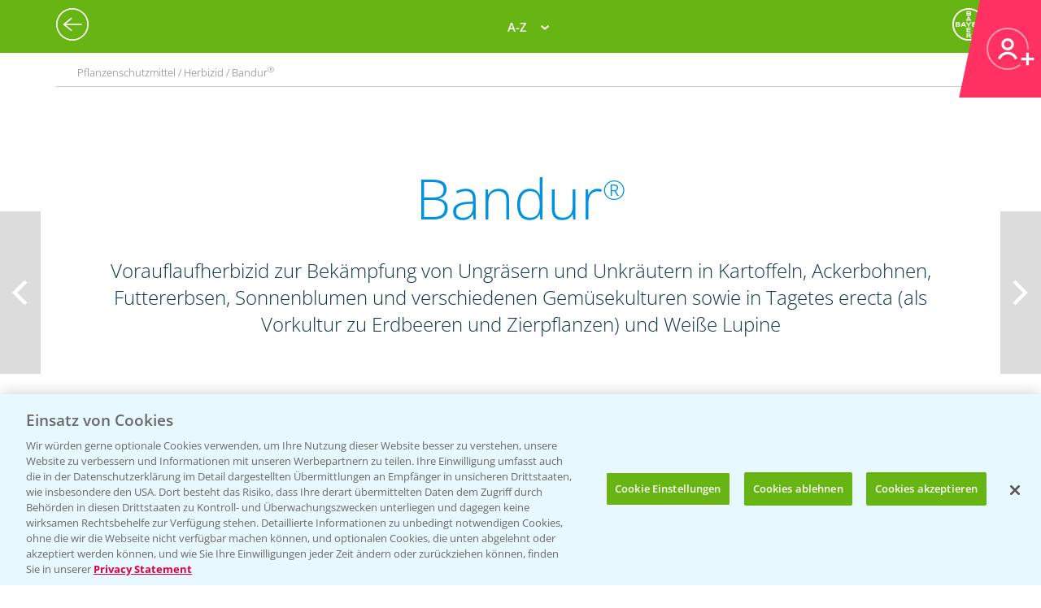

--- FILE ---
content_type: text/html; charset=utf-8
request_url: https://agrar.bayer.de/Pflanzenschutz/Pflanzenschutzmittel/Bandur/Einsatzempfehlungen?r=NjE0MzE3NzItMzE1Yy00MzA4LWJlMTktZjQzYzU4MzdlNmJl
body_size: 17551
content:


<html lang="de-DE">
<head>
    

<title>Einsatzempfehlungen | Bayer CropScience Deutschland GmbH</title>

<meta name="DESCRIPTION" content="" />
<meta name="KEYWORDS" content="" />
<meta name="publisher" content="Bayer CropScience Deutschland GmbH" />
<meta name="title" content="Einsatzempfehlungen | Bayer CropScience Deutschland GmbH" />
<meta name="author" content="Bayer CropScience Deutschland GmbH" />
<meta name="copyright" content="Bayer CropScience Deutschland GmbH, Monheim, Deutschland, Germany" />
<meta name="abstract" content="Bayer Agrar Deutschland Homepage: Pflanzenschutz, Produkte und News, Pflanzenschutzmittel" />
<meta name="page-topic" content="Bayer Agrar Deutschland , Pflanzenschutzmittel, Pflanzenschutz, Produkte, News, Einsatzempfehlung, Schädlinge, Unkräuter, Ungräser" />

        <!--Start SmartBanner configuration -->
        <meta name="smartbanner:title" content="Agrar Wetter">
        <meta name="smartbanner:author" content="Bayer CropScience Deutschland GmbH">
        <meta name="smartbanner:price" content="Kostenlos">
        <meta name="smartbanner:price-suffix-google" content=" bei Google Play">
        <meta name="smartbanner:price-suffix-apple" content=" im App Store">
        <meta name="smartbanner:icon-google" content="/Images/Agrar_Wetter_Icon_192.png">
        <meta name="smartbanner:icon-apple" content="/Images/Agrar_Wetter_Icon_192.png">
        <meta name="smartbanner:button" content="&Ouml;ffnen">
        <meta name="smartbanner:button-url-google" content="https://play.google.com/store/apps/details?id=de.bayercropscience">
        <meta name="smartbanner:button-url-apple" content="https://apps.apple.com/de/app/agrar-wetter/id373041892">
        <meta name="smartbanner:enabled-platforms" content="android,ios">
        <meta name="smartbanner:close-label" content="Schlie&szlig;en">
        <!--End SmartBanner configuration -->
        <link rel="stylesheet" href="/Content/smartbanner.min.css?v=1" />
        <script src="/Scripts/smartbanner.min.js?v=1"></script>
<meta property="og:site_name" content="Bayer CropScience Deutschland GmbH" />
<meta property="og:url" content="https://agrar.bayer.de/Pflanzenschutz/Pflanzenschutzmittel/Bandur/Einsatzempfehlungen">
<meta property="og:title" content="Einsatzempfehlungen | Bayer CropScience Deutschland GmbH" />
<meta property="og:description" content="" />
<meta property="og:image" content="" />
<meta property="og:type" content="website" />

<meta name="twitter:card" content="summary_large_image" />
<meta name="twitter:title" content="Einsatzempfehlungen | Bayer CropScience Deutschland GmbH" />
<meta name="twitter:description" content="" />
<meta name="twitter:image" content="" />


<meta name="ROBOTS" content="INDEX,FOLLOW" />
<meta name="distribution" content="global" />
<meta name="language" content="de" />
<meta name="audience" content="Alle" />
<meta name="page-type" content="Pflanzenschutz, Produkte, News" />
<meta name="revisit-after" content="1 days" />
<meta http-equiv="content-type" content="text/html; charset=UTF-8">
<meta http-equiv="X-UA-Compatible" content="IE=edge">
<meta name="viewport" content="width=device-width,initial-scale=1.0,minimum-scale=1.0">

<link href="/bundles/BCSD/agrar_bayer_de/maincss?v=bEXZ47idIuJsB2Dic-osy6ZwmaUVZN3thPTkJl2-7NI1" rel="stylesheet"/>


<script>
    var langCode = 'de';
    var wwSite = 'AgrarBayerDe';
    var referrerId = 'NjE0MzE3NzItMzE1Yy00MzA4LWJlMTktZjQzYzU4MzdlNmJl';
</script>
<script src="/bundles/BCSD/agrar_bayer_de/mainjs?v=BpmjtkXV0Bg_PbVZTMrCnZY2VZ142tWPyPBoKZqoOqw1"></script>


<link rel="apple-touch-icon" href="/-/media/BCS/Resources/touch-icons/bcs_128px.png" />
<link rel="apple-touch-icon-precomposed" sizes="128x128" href="/-/media/BCS/Resources/touch-icons/bcs_128px.png">
<link rel="shortcut icon" sizes="70x70" href="/-/media/BCS/Resources/touch-icons/bcs_70px.png">
<link rel="shortcut icon" sizes="128x128" href="/-/media/BCS/Resources/touch-icons/bcs_128px.png">
<link rel="shortcut icon" sizes="150x150" href="/-/media/BCS/Resources/touch-icons/bcs_150px.png">
<link rel="shortcut icon" sizes="310x310" href="/-/media/BCS/Resources/touch-icons/bcs_310px.png">

<meta name="msapplication-TileImage" content="/-/media/BCS/Resources/touch-icons/bcs_310px.png" />
<meta name="msapplication-square70x70logo" content="/-/media/BCS/Resources/touch-icons/bcs_70px.png" />
<meta name="msapplication-square150x150logo" content="/-/media/BCS/Resources/touch-icons/bcs_150px.png" />
<meta name="msapplication-square310x310logo" content="/-/media/BCS/Resources/touch-icons/bcs_310px.png" />

<!-- OneTrust Cookies Consent Notice start -->
    <script src="https://cdn.cookielaw.org/scripttemplates/otSDKStub.js" data-language="de" type="text/javascript" charset="UTF-8" data-domain-script="c3767701-58eb-46e8-ac02-507754e17729"></script>

<script type="text/javascript">
    function OptanonWrapper() { }
</script>
<!-- OneTrust Cookies Consent Notice end -->
<!-- Define event tracking function (_trackAnalytics)-->
<script type="text/javascript">window._trackAnalytics = function () { };</script>
<!-- Define Data Layer (digitalData) -->
<script type="text/javascript">
    window.digitalData = {/* Global Variables
*/};</script>
<!-- Call Adobe Launch Tag -->
<script src="https://assets.adobedtm.com/1dd6f8588eb5/9835170a4eb9/launch-EN53c70632546d47b69b072f38f5ebf5be.min.js"></script>
    <script src="/Scripts/BCSD/agrar_bayer_de/Cookies/gad.js"></script>
    <script type="text/javascript" src="https://platform-api.sharethis.com/js/sharethis.js#property=67fe301d6eb4310012fddf65&product=inline-share-buttons" async="async"></script>



</head>
<body class="">
    <div class="c__rail">
        <div id="railContent" class="c__rail-main-content">
            <div id="productList" class="modal product-list-wrapper">
    <div class="modal-header"><span class="modal-close"></span></div>
    <ul class="product-list">
            <li>
                <h4>A</h4>
                <ul>
                        <li><a class="he top track-link" href="/Produkte/ProductRedirect?ProductId=456&amp;r=NjE0MzE3NzItMzE1Yy00MzA4LWJlMTktZjQzYzU4MzdlNmJl" data-type="SupportNavi" data-name="Produkte" data-action="Adengo®">Adengo<span class="super-text">®</span></a></li>
                        <li><a class="fu top track-link" href="/Produkte/ProductRedirect?ProductId=395&amp;r=NjE0MzE3NzItMzE1Yy00MzA4LWJlMTktZjQzYzU4MzdlNmJl" data-type="SupportNavi" data-name="Produkte" data-action="Aliette® WG">Aliette<span class="super-text">®</span> WG</a></li>
                        <li><a class="dü track-link" href="/Produkte/ProductRedirect?ProductId=840&amp;r=NjE0MzE3NzItMzE1Yy00MzA4LWJlMTktZjQzYzU4MzdlNmJl" data-type="SupportNavi" data-name="Produkte" data-action="AMBITION® AKTIVATOR">AMBITION<span class="super-text">®</span> AKTIVATOR</a></li>
                        <li><a class="fu top track-link" href="/Produkte/ProductRedirect?ProductId=688&amp;r=NjE0MzE3NzItMzE1Yy00MzA4LWJlMTktZjQzYzU4MzdlNmJl" data-type="SupportNavi" data-name="Produkte" data-action="Ascra® Xpro">Ascra<span class="super-text">®</span> Xpro</a></li>
                        <li><a class="he track-link" href="/Produkte/ProductRedirect?ProductId=600&amp;r=NjE0MzE3NzItMzE1Yy00MzA4LWJlMTktZjQzYzU4MzdlNmJl" data-type="SupportNavi" data-name="Produkte" data-action="Aspect®">Aspect<span class="super-text">®</span></a></li>
                        <li><a class="he top track-link" href="/Produkte/ProductRedirect?ProductId=682&amp;r=NjE0MzE3NzItMzE1Yy00MzA4LWJlMTktZjQzYzU4MzdlNmJl" data-type="SupportNavi" data-name="Produkte" data-action="Atlantis® Flex">Atlantis<span class="super-text">®</span> Flex</a></li>
                        <li><a class="he top track-link" href="/Produkte/ProductRedirect?ProductId=732&amp;r=NjE0MzE3NzItMzE1Yy00MzA4LWJlMTktZjQzYzU4MzdlNmJl" data-type="SupportNavi" data-name="Produkte" data-action="Atlantis® Flex Pack (Atlantis® Flex + Biopower®)">Atlantis<span class="super-text">®</span> Flex Pack (Atlantis<span class="super-text">®</span> Flex + Biopower<span class="super-text">®</span>)</a></li>
                        <li><a class="he track-link" href="/Produkte/ProductRedirect?ProductId=399&amp;r=NjE0MzE3NzItMzE1Yy00MzA4LWJlMTktZjQzYzU4MzdlNmJl" data-type="SupportNavi" data-name="Produkte" data-action="Atlantis® OD">Atlantis<span class="super-text">®</span> OD</a></li>
                        <li><a class="he track-link" href="/Produkte/ProductRedirect?ProductId=400&amp;r=NjE0MzE3NzItMzE1Yy00MzA4LWJlMTktZjQzYzU4MzdlNmJl" data-type="SupportNavi" data-name="Produkte" data-action="Attribut®">Attribut<span class="super-text">®</span></a></li>
                        <li><a class="he track-link" href="/Produkte/ProductRedirect?ProductId=857&amp;r=NjE0MzE3NzItMzE1Yy00MzA4LWJlMTktZjQzYzU4MzdlNmJl" data-type="SupportNavi" data-name="Produkte" data-action="Auxo® Plus">Auxo<span class="super-text">®</span> Plus</a></li>
                        <li><a class="he track-link" href="/Produkte/ProductRedirect?ProductId=861&amp;r=NjE0MzE3NzItMzE1Yy00MzA4LWJlMTktZjQzYzU4MzdlNmJl" data-type="SupportNavi" data-name="Produkte" data-action="Auxo® Plus Pack (Auxo® Plus + Mero®)">Auxo<span class="super-text">®</span> Plus Pack (Auxo<span class="super-text">®</span> Plus + Mero<span class="super-text">®</span>)</a></li>
                </ul>
            </li>
            <li>
                <h4>B</h4>
                <ul>
                        <li><a class="he top track-link" href="/Produkte/ProductRedirect?ProductId=403&amp;r=NjE0MzE3NzItMzE1Yy00MzA4LWJlMTktZjQzYzU4MzdlNmJl" data-type="SupportNavi" data-name="Produkte" data-action="Bandur®">Bandur<span class="super-text">®</span></a></li>
                        <li><a class="be track-link" href="/Produkte/ProductRedirect?ProductId=875&amp;r=NjE0MzE3NzItMzE1Yy00MzA4LWJlMTktZjQzYzU4MzdlNmJl" data-type="SupportNavi" data-name="Produkte" data-action="Bariton®">Bariton<span class="super-text">®</span></a></li>
                        <li><a class="he track-link" href="/Produkte/ProductRedirect?ProductId=769&amp;r=NjE0MzE3NzItMzE1Yy00MzA4LWJlMTktZjQzYzU4MzdlNmJl" data-type="SupportNavi" data-name="Produkte" data-action="Betanal® Tandem®">Betanal<span class="super-text">®</span> Tandem<span class="super-text">®</span></a></li>
                        <li><a class="he top track-link" href="/Produkte/ProductRedirect?ProductId=771&amp;r=NjE0MzE3NzItMzE1Yy00MzA4LWJlMTktZjQzYzU4MzdlNmJl" data-type="SupportNavi" data-name="Produkte" data-action="Betanal® Tandem® Pack (Betanal® Tandem® + Mero®)">Betanal<span class="super-text">®</span> Tandem<span class="super-text">®</span> Pack (Betanal<span class="super-text">®</span> Tandem<span class="super-text">®</span> + Mero<span class="super-text">®</span>)</a></li>
                        <li><a class="he track-link" href="/Produkte/ProductRedirect?ProductId=604&amp;r=NjE0MzE3NzItMzE1Yy00MzA4LWJlMTktZjQzYzU4MzdlNmJl" data-type="SupportNavi" data-name="Produkte" data-action="Biopower®">Biopower<span class="super-text">®</span></a></li>
                </ul>
            </li>
            <li>
                <h4>C</h4>
                <ul>
                        <li><a class="he track-link" href="/Produkte/ProductRedirect?ProductId=411&amp;r=NjE0MzE3NzItMzE1Yy00MzA4LWJlMTktZjQzYzU4MzdlNmJl" data-type="SupportNavi" data-name="Produkte" data-action="Cadou® SC">Cadou<span class="super-text">®</span> SC</a></li>
                        <li><a class="fu track-link" href="/Produkte/ProductRedirect?ProductId=843&amp;r=NjE0MzE3NzItMzE1Yy00MzA4LWJlMTktZjQzYzU4MzdlNmJl" data-type="SupportNavi" data-name="Produkte" data-action="Cayunis®">Cayunis<span class="super-text">®</span></a></li>
                        <li><a class="fu track-link" href="/Produkte/ProductRedirect?ProductId=873&amp;r=NjE0MzE3NzItMzE1Yy00MzA4LWJlMTktZjQzYzU4MzdlNmJl" data-type="SupportNavi" data-name="Produkte" data-action="Cayunis® Duo (Cayunis® + Jessico® One)">Cayunis<span class="super-text">®</span> Duo (Cayunis<span class="super-text">®</span> + Jessico<span class="super-text">®</span> One)</a></li>
                        <li><a class="wa top track-link" href="/Produkte/ProductRedirect?ProductId=414&amp;r=NjE0MzE3NzItMzE1Yy00MzA4LWJlMTktZjQzYzU4MzdlNmJl" data-type="SupportNavi" data-name="Produkte" data-action="CCC 720®">CCC 720<span class="super-text">®</span></a></li>
                        <li><a class="fu track-link" href="/Produkte/ProductRedirect?ProductId=846&amp;r=NjE0MzE3NzItMzE1Yy00MzA4LWJlMTktZjQzYzU4MzdlNmJl" data-type="SupportNavi" data-name="Produkte" data-action="Cello® Forte">Cello<span class="super-text">®</span> Forte</a></li>
                        <li><a class="wa top track-link" href="/Produkte/ProductRedirect?ProductId=598&amp;r=NjE0MzE3NzItMzE1Yy00MzA4LWJlMTktZjQzYzU4MzdlNmJl" data-type="SupportNavi" data-name="Produkte" data-action="Cerone® 660">Cerone<span class="super-text">®</span> 660</a></li>
                        <li><a class="he track-link" href="/Produkte/ProductRedirect?ProductId=872&amp;r=NjE0MzE3NzItMzE1Yy00MzA4LWJlMTktZjQzYzU4MzdlNmJl" data-type="SupportNavi" data-name="Produkte" data-action="COFENO®">COFENO<span class="super-text">®</span></a></li>
                </ul>
            </li>
            <li>
                <h4>D</h4>
                <ul>
                        <li><a class="in track-link" href="/Produkte/ProductRedirect?ProductId=618&amp;r=NjE0MzE3NzItMzE1Yy00MzA4LWJlMTktZjQzYzU4MzdlNmJl" data-type="SupportNavi" data-name="Produkte" data-action="Decis® forte">Decis<span class="super-text">®</span> forte</a></li>
                        <li><a class="fu track-link" href="/Produkte/ProductRedirect?ProductId=782&amp;r=NjE0MzE3NzItMzE1Yy00MzA4LWJlMTktZjQzYzU4MzdlNmJl" data-type="SupportNavi" data-name="Produkte" data-action="Delaro® Forte">Delaro<span class="super-text">®</span> Forte</a></li>
                        <li><a class="he track-link" href="/Produkte/ProductRedirect?ProductId=807&amp;r=NjE0MzE3NzItMzE1Yy00MzA4LWJlMTktZjQzYzU4MzdlNmJl" data-type="SupportNavi" data-name="Produkte" data-action="Delion®">Delion<span class="super-text">®</span></a></li>
                        <li><a class="sg top track-link" href="/Produkte/ProductRedirect?SeedId=150&amp;r=NjE0MzE3NzItMzE1Yy00MzA4LWJlMTktZjQzYzU4MzdlNmJl" data-type="SupportNavi" data-name="Produkte" data-action="DK Exantra">DK Exantra</a></li>
                        <li><a class="sg track-link" href="/Produkte/ProductRedirect?SeedId=106&amp;r=NjE0MzE3NzItMzE1Yy00MzA4LWJlMTktZjQzYzU4MzdlNmJl" data-type="SupportNavi" data-name="Produkte" data-action="DK Exaura">DK Exaura</a></li>
                        <li><a class="sg top track-link" href="/Produkte/ProductRedirect?SeedId=81&amp;r=NjE0MzE3NzItMzE1Yy00MzA4LWJlMTktZjQzYzU4MzdlNmJl" data-type="SupportNavi" data-name="Produkte" data-action="DK Exbury">DK Exbury</a></li>
                        <li><a class="sg top track-link" href="/Produkte/ProductRedirect?SeedId=14&amp;r=NjE0MzE3NzItMzE1Yy00MzA4LWJlMTktZjQzYzU4MzdlNmJl" data-type="SupportNavi" data-name="Produkte" data-action="DK Excited">DK Excited</a></li>
                        <li><a class="sg top track-link" href="/Produkte/ProductRedirect?SeedId=83&amp;r=NjE0MzE3NzItMzE1Yy00MzA4LWJlMTktZjQzYzU4MzdlNmJl" data-type="SupportNavi" data-name="Produkte" data-action="DK Expose">DK Expose</a></li>
                        <li><a class="sg track-link" href="/Produkte/ProductRedirect?SeedId=85&amp;r=NjE0MzE3NzItMzE1Yy00MzA4LWJlMTktZjQzYzU4MzdlNmJl" data-type="SupportNavi" data-name="Produkte" data-action="DK Immortal CL">DK Immortal CL</a></li>
                        <li><a class="sg track-link" href="/Produkte/ProductRedirect?SeedId=145&amp;r=NjE0MzE3NzItMzE1Yy00MzA4LWJlMTktZjQzYzU4MzdlNmJl" data-type="SupportNavi" data-name="Produkte" data-action="DK Plener">DK Plener</a></li>
                        <li><a class="sg track-link" href="/Produkte/ProductRedirect?SeedId=24&amp;r=NjE0MzE3NzItMzE1Yy00MzA4LWJlMTktZjQzYzU4MzdlNmJl" data-type="SupportNavi" data-name="Produkte" data-action="DKC 2788">DKC 2788</a></li>
                        <li><a class="sg track-link" href="/Produkte/ProductRedirect?SeedId=146&amp;r=NjE0MzE3NzItMzE1Yy00MzA4LWJlMTktZjQzYzU4MzdlNmJl" data-type="SupportNavi" data-name="Produkte" data-action="DKC 2956">DKC 2956</a></li>
                        <li><a class="sg track-link" href="/Produkte/ProductRedirect?SeedId=25&amp;r=NjE0MzE3NzItMzE1Yy00MzA4LWJlMTktZjQzYzU4MzdlNmJl" data-type="SupportNavi" data-name="Produkte" data-action="DKC 2972">DKC 2972</a></li>
                        <li><a class="sg top track-link" href="/Produkte/ProductRedirect?SeedId=27&amp;r=NjE0MzE3NzItMzE1Yy00MzA4LWJlMTktZjQzYzU4MzdlNmJl" data-type="SupportNavi" data-name="Produkte" data-action="DKC 2990">DKC 2990</a></li>
                        <li><a class="sg track-link" href="/Produkte/ProductRedirect?SeedId=109&amp;r=NjE0MzE3NzItMzE1Yy00MzA4LWJlMTktZjQzYzU4MzdlNmJl" data-type="SupportNavi" data-name="Produkte" data-action="DKC 3012">DKC 3012</a></li>
                        <li><a class="sg track-link" href="/Produkte/ProductRedirect?SeedId=147&amp;r=NjE0MzE3NzItMzE1Yy00MzA4LWJlMTktZjQzYzU4MzdlNmJl" data-type="SupportNavi" data-name="Produkte" data-action="DKC 3059">DKC 3059</a></li>
                        <li><a class="sg top track-link" href="/Produkte/ProductRedirect?SeedId=110&amp;r=NjE0MzE3NzItMzE1Yy00MzA4LWJlMTktZjQzYzU4MzdlNmJl" data-type="SupportNavi" data-name="Produkte" data-action="DKC 3117">DKC 3117</a></li>
                        <li><a class="sg top track-link" href="/Produkte/ProductRedirect?SeedId=130&amp;r=NjE0MzE3NzItMzE1Yy00MzA4LWJlMTktZjQzYzU4MzdlNmJl" data-type="SupportNavi" data-name="Produkte" data-action="DKC 3144">DKC 3144</a></li>
                        <li><a class="sg track-link" href="/Produkte/ProductRedirect?SeedId=140&amp;r=NjE0MzE3NzItMzE1Yy00MzA4LWJlMTktZjQzYzU4MzdlNmJl" data-type="SupportNavi" data-name="Produkte" data-action="DKC 3148">DKC 3148</a></li>
                        <li><a class="sg track-link" href="/Produkte/ProductRedirect?SeedId=139&amp;r=NjE0MzE3NzItMzE1Yy00MzA4LWJlMTktZjQzYzU4MzdlNmJl" data-type="SupportNavi" data-name="Produkte" data-action="DKC 3149">DKC 3149</a></li>
                        <li><a class="sg top track-link" href="/Produkte/ProductRedirect?SeedId=69&amp;r=NjE0MzE3NzItMzE1Yy00MzA4LWJlMTktZjQzYzU4MzdlNmJl" data-type="SupportNavi" data-name="Produkte" data-action="DKC 3201">DKC 3201</a></li>
                        <li><a class="sg track-link" href="/Produkte/ProductRedirect?SeedId=70&amp;r=NjE0MzE3NzItMzE1Yy00MzA4LWJlMTktZjQzYzU4MzdlNmJl" data-type="SupportNavi" data-name="Produkte" data-action="DKC 3218">DKC 3218</a></li>
                        <li><a class="sg track-link" href="/Produkte/ProductRedirect?SeedId=111&amp;r=NjE0MzE3NzItMzE1Yy00MzA4LWJlMTktZjQzYzU4MzdlNmJl" data-type="SupportNavi" data-name="Produkte" data-action="DKC 3305">DKC 3305</a></li>
                        <li><a class="sg top track-link" href="/Produkte/ProductRedirect?SeedId=120&amp;r=NjE0MzE3NzItMzE1Yy00MzA4LWJlMTktZjQzYzU4MzdlNmJl" data-type="SupportNavi" data-name="Produkte" data-action="DKC 3323">DKC 3323</a></li>
                        <li><a class="sg top track-link" href="/Produkte/ProductRedirect?SeedId=122&amp;r=NjE0MzE3NzItMzE1Yy00MzA4LWJlMTktZjQzYzU4MzdlNmJl" data-type="SupportNavi" data-name="Produkte" data-action="DKC 3327">DKC 3327</a></li>
                        <li><a class="sg track-link" href="/Produkte/ProductRedirect?SeedId=141&amp;r=NjE0MzE3NzItMzE1Yy00MzA4LWJlMTktZjQzYzU4MzdlNmJl" data-type="SupportNavi" data-name="Produkte" data-action="DKC 3342">DKC 3342</a></li>
                        <li><a class="sg top track-link" href="/Produkte/ProductRedirect?SeedId=131&amp;r=NjE0MzE3NzItMzE1Yy00MzA4LWJlMTktZjQzYzU4MzdlNmJl" data-type="SupportNavi" data-name="Produkte" data-action="DKC 3346">DKC 3346</a></li>
                        <li><a class="sg track-link" href="/Produkte/ProductRedirect?SeedId=35&amp;r=NjE0MzE3NzItMzE1Yy00MzA4LWJlMTktZjQzYzU4MzdlNmJl" data-type="SupportNavi" data-name="Produkte" data-action="DKC 3350">DKC 3350</a></li>
                        <li><a class="sg track-link" href="/Produkte/ProductRedirect?SeedId=148&amp;r=NjE0MzE3NzItMzE1Yy00MzA4LWJlMTktZjQzYzU4MzdlNmJl" data-type="SupportNavi" data-name="Produkte" data-action="DKC 3357">DKC 3357</a></li>
                        <li><a class="sg track-link" href="/Produkte/ProductRedirect?SeedId=93&amp;r=NjE0MzE3NzItMzE1Yy00MzA4LWJlMTktZjQzYzU4MzdlNmJl" data-type="SupportNavi" data-name="Produkte" data-action="DKC 3400">DKC 3400</a></li>
                        <li><a class="sg top track-link" href="/Produkte/ProductRedirect?SeedId=95&amp;r=NjE0MzE3NzItMzE1Yy00MzA4LWJlMTktZjQzYzU4MzdlNmJl" data-type="SupportNavi" data-name="Produkte" data-action="DKC 3414">DKC 3414</a></li>
                        <li><a class="sg top track-link" href="/Produkte/ProductRedirect?SeedId=96&amp;r=NjE0MzE3NzItMzE1Yy00MzA4LWJlMTktZjQzYzU4MzdlNmJl" data-type="SupportNavi" data-name="Produkte" data-action="DKC 3418">DKC 3418</a></li>
                        <li><a class="sg top track-link" href="/Produkte/ProductRedirect?SeedId=97&amp;r=NjE0MzE3NzItMzE1Yy00MzA4LWJlMTktZjQzYzU4MzdlNmJl" data-type="SupportNavi" data-name="Produkte" data-action="DKC 3419">DKC 3419</a></li>
                        <li><a class="sg track-link" href="/Produkte/ProductRedirect?SeedId=119&amp;r=NjE0MzE3NzItMzE1Yy00MzA4LWJlMTktZjQzYzU4MzdlNmJl" data-type="SupportNavi" data-name="Produkte" data-action="DKC 3434">DKC 3434</a></li>
                        <li><a class="sg top track-link" href="/Produkte/ProductRedirect?SeedId=112&amp;r=NjE0MzE3NzItMzE1Yy00MzA4LWJlMTktZjQzYzU4MzdlNmJl" data-type="SupportNavi" data-name="Produkte" data-action="DKC 3438">DKC 3438</a></li>
                        <li><a class="sg track-link" href="/Produkte/ProductRedirect?SeedId=155&amp;r=NjE0MzE3NzItMzE1Yy00MzA4LWJlMTktZjQzYzU4MzdlNmJl" data-type="SupportNavi" data-name="Produkte" data-action="DKC 3442">DKC 3442</a></li>
                        <li><a class="sg track-link" href="/Produkte/ProductRedirect?SeedId=142&amp;r=NjE0MzE3NzItMzE1Yy00MzA4LWJlMTktZjQzYzU4MzdlNmJl" data-type="SupportNavi" data-name="Produkte" data-action="DKC 3443">DKC 3443</a></li>
                        <li><a class="sg track-link" href="/Produkte/ProductRedirect?SeedId=4&amp;r=NjE0MzE3NzItMzE1Yy00MzA4LWJlMTktZjQzYzU4MzdlNmJl" data-type="SupportNavi" data-name="Produkte" data-action="DKC 3450">DKC 3450</a></li>
                        <li><a class="sg track-link" href="/Produkte/ProductRedirect?SeedId=151&amp;r=NjE0MzE3NzItMzE1Yy00MzA4LWJlMTktZjQzYzU4MzdlNmJl" data-type="SupportNavi" data-name="Produkte" data-action="DKC 3464">DKC 3464</a></li>
                        <li><a class="sg track-link" href="/Produkte/ProductRedirect?SeedId=149&amp;r=NjE0MzE3NzItMzE1Yy00MzA4LWJlMTktZjQzYzU4MzdlNmJl" data-type="SupportNavi" data-name="Produkte" data-action="DKC 3467">DKC 3467</a></li>
                        <li><a class="sg track-link" href="/Produkte/ProductRedirect?SeedId=98&amp;r=NjE0MzE3NzItMzE1Yy00MzA4LWJlMTktZjQzYzU4MzdlNmJl" data-type="SupportNavi" data-name="Produkte" data-action="DKC 3513">DKC 3513</a></li>
                        <li><a class="sg track-link" href="/Produkte/ProductRedirect?SeedId=125&amp;r=NjE0MzE3NzItMzE1Yy00MzA4LWJlMTktZjQzYzU4MzdlNmJl" data-type="SupportNavi" data-name="Produkte" data-action="DKC 3539">DKC 3539</a></li>
                        <li><a class="sg track-link" href="/Produkte/ProductRedirect?SeedId=41&amp;r=NjE0MzE3NzItMzE1Yy00MzA4LWJlMTktZjQzYzU4MzdlNmJl" data-type="SupportNavi" data-name="Produkte" data-action="DKC 3575">DKC 3575</a></li>
                        <li><a class="sg track-link" href="/Produkte/ProductRedirect?SeedId=152&amp;r=NjE0MzE3NzItMzE1Yy00MzA4LWJlMTktZjQzYzU4MzdlNmJl" data-type="SupportNavi" data-name="Produkte" data-action="DKC 3653">DKC 3653</a></li>
                        <li><a class="sg track-link" href="/Produkte/ProductRedirect?SeedId=115&amp;r=NjE0MzE3NzItMzE1Yy00MzA4LWJlMTktZjQzYzU4MzdlNmJl" data-type="SupportNavi" data-name="Produkte" data-action="DKC 3710">DKC 3710</a></li>
                        <li><a class="sg top track-link" href="/Produkte/ProductRedirect?SeedId=123&amp;r=NjE0MzE3NzItMzE1Yy00MzA4LWJlMTktZjQzYzU4MzdlNmJl" data-type="SupportNavi" data-name="Produkte" data-action="DKC 3719">DKC 3719</a></li>
                        <li><a class="sg track-link" href="/Produkte/ProductRedirect?SeedId=156&amp;r=NjE0MzE3NzItMzE1Yy00MzA4LWJlMTktZjQzYzU4MzdlNmJl" data-type="SupportNavi" data-name="Produkte" data-action="DKC 3747">DKC 3747</a></li>
                        <li><a class="sg track-link" href="/Produkte/ProductRedirect?SeedId=153&amp;r=NjE0MzE3NzItMzE1Yy00MzA4LWJlMTktZjQzYzU4MzdlNmJl" data-type="SupportNavi" data-name="Produkte" data-action="DKC 3850">DKC 3850</a></li>
                        <li><a class="sg track-link" href="/Produkte/ProductRedirect?SeedId=56&amp;r=NjE0MzE3NzItMzE1Yy00MzA4LWJlMTktZjQzYzU4MzdlNmJl" data-type="SupportNavi" data-name="Produkte" data-action="DKC 3888">DKC 3888</a></li>
                        <li><a class="sg track-link" href="/Produkte/ProductRedirect?SeedId=124&amp;r=NjE0MzE3NzItMzE1Yy00MzA4LWJlMTktZjQzYzU4MzdlNmJl" data-type="SupportNavi" data-name="Produkte" data-action="DKC 3924">DKC 3924</a></li>
                        <li><a class="sg track-link" href="/Produkte/ProductRedirect?SeedId=132&amp;r=NjE0MzE3NzItMzE1Yy00MzA4LWJlMTktZjQzYzU4MzdlNmJl" data-type="SupportNavi" data-name="Produkte" data-action="DKC 3937">DKC 3937</a></li>
                        <li><a class="sg track-link" href="/Produkte/ProductRedirect?SeedId=47&amp;r=NjE0MzE3NzItMzE1Yy00MzA4LWJlMTktZjQzYzU4MzdlNmJl" data-type="SupportNavi" data-name="Produkte" data-action="DKC 3990">DKC 3990</a></li>
                        <li><a class="sg track-link" href="/Produkte/ProductRedirect?SeedId=133&amp;r=NjE0MzE3NzItMzE1Yy00MzA4LWJlMTktZjQzYzU4MzdlNmJl" data-type="SupportNavi" data-name="Produkte" data-action="DKC 4031">DKC 4031</a></li>
                        <li><a class="sg top track-link" href="/Produkte/ProductRedirect?SeedId=127&amp;r=NjE0MzE3NzItMzE1Yy00MzA4LWJlMTktZjQzYzU4MzdlNmJl" data-type="SupportNavi" data-name="Produkte" data-action="DKC 4038">DKC 4038</a></li>
                        <li><a class="sg track-link" href="/Produkte/ProductRedirect?SeedId=134&amp;r=NjE0MzE3NzItMzE1Yy00MzA4LWJlMTktZjQzYzU4MzdlNmJl" data-type="SupportNavi" data-name="Produkte" data-action="DKC 4042">DKC 4042</a></li>
                        <li><a class="sg track-link" href="/Produkte/ProductRedirect?SeedId=101&amp;r=NjE0MzE3NzItMzE1Yy00MzA4LWJlMTktZjQzYzU4MzdlNmJl" data-type="SupportNavi" data-name="Produkte" data-action="DKC 4109">DKC 4109</a></li>
                        <li><a class="sg track-link" href="/Produkte/ProductRedirect?SeedId=80&amp;r=NjE0MzE3NzItMzE1Yy00MzA4LWJlMTktZjQzYzU4MzdlNmJl" data-type="SupportNavi" data-name="Produkte" data-action="DKC 4162">DKC 4162</a></li>
                        <li><a class="sg track-link" href="/Produkte/ProductRedirect?SeedId=49&amp;r=NjE0MzE3NzItMzE1Yy00MzA4LWJlMTktZjQzYzU4MzdlNmJl" data-type="SupportNavi" data-name="Produkte" data-action="DKC 4279">DKC 4279</a></li>
                        <li><a class="sg top track-link" href="/Produkte/ProductRedirect?SeedId=121&amp;r=NjE0MzE3NzItMzE1Yy00MzA4LWJlMTktZjQzYzU4MzdlNmJl" data-type="SupportNavi" data-name="Produkte" data-action="DKC 4320">DKC 4320</a></li>
                        <li><a class="sg track-link" href="/Produkte/ProductRedirect?SeedId=128&amp;r=NjE0MzE3NzItMzE1Yy00MzA4LWJlMTktZjQzYzU4MzdlNmJl" data-type="SupportNavi" data-name="Produkte" data-action="DKC 4416">DKC 4416</a></li>
                        <li><a class="sg track-link" href="/Produkte/ProductRedirect?SeedId=135&amp;r=NjE0MzE3NzItMzE1Yy00MzA4LWJlMTktZjQzYzU4MzdlNmJl" data-type="SupportNavi" data-name="Produkte" data-action="DKC 4539">DKC 4539</a></li>
                        <li><a class="sg track-link" href="/Produkte/ProductRedirect?SeedId=136&amp;r=NjE0MzE3NzItMzE1Yy00MzA4LWJlMTktZjQzYzU4MzdlNmJl" data-type="SupportNavi" data-name="Produkte" data-action="DKC 4540">DKC 4540</a></li>
                        <li><a class="sg track-link" href="/Produkte/ProductRedirect?SeedId=74&amp;r=NjE0MzE3NzItMzE1Yy00MzA4LWJlMTktZjQzYzU4MzdlNmJl" data-type="SupportNavi" data-name="Produkte" data-action="DKC 4603">DKC 4603</a></li>
                        <li><a class="sg track-link" href="/Produkte/ProductRedirect?SeedId=102&amp;r=NjE0MzE3NzItMzE1Yy00MzA4LWJlMTktZjQzYzU4MzdlNmJl" data-type="SupportNavi" data-name="Produkte" data-action="DKC 4611">DKC 4611</a></li>
                        <li><a class="sg track-link" href="/Produkte/ProductRedirect?SeedId=157&amp;r=NjE0MzE3NzItMzE1Yy00MzA4LWJlMTktZjQzYzU4MzdlNmJl" data-type="SupportNavi" data-name="Produkte" data-action="DKC 4646">DKC 4646</a></li>
                        <li><a class="sg track-link" href="/Produkte/ProductRedirect?SeedId=103&amp;r=NjE0MzE3NzItMzE1Yy00MzA4LWJlMTktZjQzYzU4MzdlNmJl" data-type="SupportNavi" data-name="Produkte" data-action="DKC 4712">DKC 4712</a></li>
                        <li><a class="sg track-link" href="/Produkte/ProductRedirect?SeedId=75&amp;r=NjE0MzE3NzItMzE1Yy00MzA4LWJlMTktZjQzYzU4MzdlNmJl" data-type="SupportNavi" data-name="Produkte" data-action="DKC 4908">DKC 4908</a></li>
                        <li><a class="sg top track-link" href="/Produkte/ProductRedirect?SeedId=137&amp;r=NjE0MzE3NzItMzE1Yy00MzA4LWJlMTktZjQzYzU4MzdlNmJl" data-type="SupportNavi" data-name="Produkte" data-action="DKC 5029">DKC 5029</a></li>
                        <li><a class="sg top track-link" href="/Produkte/ProductRedirect?SeedId=76&amp;r=NjE0MzE3NzItMzE1Yy00MzA4LWJlMTktZjQzYzU4MzdlNmJl" data-type="SupportNavi" data-name="Produkte" data-action="DKC 5092">DKC 5092</a></li>
                        <li><a class="sg track-link" href="/Produkte/ProductRedirect?SeedId=114&amp;r=NjE0MzE3NzItMzE1Yy00MzA4LWJlMTktZjQzYzU4MzdlNmJl" data-type="SupportNavi" data-name="Produkte" data-action="DKC 5110">DKC 5110</a></li>
                        <li><a class="sg track-link" href="/Produkte/ProductRedirect?SeedId=138&amp;r=NjE0MzE3NzItMzE1Yy00MzA4LWJlMTktZjQzYzU4MzdlNmJl" data-type="SupportNavi" data-name="Produkte" data-action="DKC 5148">DKC 5148</a></li>
                        <li><a class="sg track-link" href="/Produkte/ProductRedirect?SeedId=104&amp;r=NjE0MzE3NzItMzE1Yy00MzA4LWJlMTktZjQzYzU4MzdlNmJl" data-type="SupportNavi" data-name="Produkte" data-action="DKC 5206">DKC 5206</a></li>
                        <li><a class="sg track-link" href="/Produkte/ProductRedirect?SeedId=118&amp;r=NjE0MzE3NzItMzE1Yy00MzA4LWJlMTktZjQzYzU4MzdlNmJl" data-type="SupportNavi" data-name="Produkte" data-action="DMH 591">DMH 591</a></li>
                        <li><a class="he track-link" href="/Produkte/ProductRedirect?ProductId=844&amp;r=NjE0MzE3NzItMzE1Yy00MzA4LWJlMTktZjQzYzU4MzdlNmJl" data-type="SupportNavi" data-name="Produkte" data-action="Durano® MAX">Durano<span class="super-text">®</span> MAX</a></li>
                </ul>
            </li>
            <li>
                <h4>F</h4>
                <ul>
                        <li><a class="fu track-link" href="/Produkte/ProductRedirect?ProductId=463&amp;r=NjE0MzE3NzItMzE1Yy00MzA4LWJlMTktZjQzYzU4MzdlNmJl" data-type="SupportNavi" data-name="Produkte" data-action="Fandango®">Fandango<span class="super-text">®</span></a></li>
                        <li><a class="fu track-link" href="/Produkte/ProductRedirect?ProductId=422&amp;r=NjE0MzE3NzItMzE1Yy00MzA4LWJlMTktZjQzYzU4MzdlNmJl" data-type="SupportNavi" data-name="Produkte" data-action="Flint®">Flint<span class="super-text">®</span></a></li>
                        <li><a class="in track-link" href="/Produkte/ProductRedirect?ProductId=757&amp;r=NjE0MzE3NzItMzE1Yy00MzA4LWJlMTktZjQzYzU4MzdlNmJl" data-type="SupportNavi" data-name="Produkte" data-action="FLiPPER®">FLiPPER<span class="super-text">®</span></a></li>
                        <li><a class="he track-link" href="/Produkte/ProductRedirect?ProductId=866&amp;r=NjE0MzE3NzItMzE1Yy00MzA4LWJlMTktZjQzYzU4MzdlNmJl" data-type="SupportNavi" data-name="Produkte" data-action="Fluva® 100">Fluva<span class="super-text">®</span> 100</a></li>
                        <li><a class="fu track-link" href="/Produkte/ProductRedirect?ProductId=423&amp;r=NjE0MzE3NzItMzE1Yy00MzA4LWJlMTktZjQzYzU4MzdlNmJl" data-type="SupportNavi" data-name="Produkte" data-action="Folicur®">Folicur<span class="super-text">®</span></a></li>
                </ul>
            </li>
            <li>
                <h4>H</h4>
                <ul>
                        <li><a class="he track-link" href="/Produkte/ProductRedirect?ProductId=427&amp;r=NjE0MzE3NzItMzE1Yy00MzA4LWJlMTktZjQzYzU4MzdlNmJl" data-type="SupportNavi" data-name="Produkte" data-action="Husar® OD">Husar<span class="super-text">®</span> OD</a></li>
                        <li><a class="he top track-link" href="/Produkte/ProductRedirect?ProductId=601&amp;r=NjE0MzE3NzItMzE1Yy00MzA4LWJlMTktZjQzYzU4MzdlNmJl" data-type="SupportNavi" data-name="Produkte" data-action="Husar® Plus">Husar<span class="super-text">®</span> Plus</a></li>
                        <li><a class="he track-link" href="/Produkte/ProductRedirect?ProductId=654&amp;r=NjE0MzE3NzItMzE1Yy00MzA4LWJlMTktZjQzYzU4MzdlNmJl" data-type="SupportNavi" data-name="Produkte" data-action="Husar® Plus Pack (Husar® Plus + Mero®)">Husar<span class="super-text">®</span> Plus Pack (Husar<span class="super-text">®</span> Plus + Mero<span class="super-text">®</span>)</a></li>
                </ul>
            </li>
            <li>
                <h4>I</h4>
                <ul>
                        <li><a class="he track-link" href="/Produkte/ProductRedirect?ProductId=758&amp;r=NjE0MzE3NzItMzE1Yy00MzA4LWJlMTktZjQzYzU4MzdlNmJl" data-type="SupportNavi" data-name="Produkte" data-action="Incelo®">Incelo<span class="super-text">®</span></a></li>
                        <li><a class="he track-link" href="/Produkte/ProductRedirect?ProductId=799&amp;r=NjE0MzE3NzItMzE1Yy00MzA4LWJlMTktZjQzYzU4MzdlNmJl" data-type="SupportNavi" data-name="Produkte" data-action="Incelo® Komplett (Incelo® + Biopower® und Husar® OD)">Incelo<span class="super-text">®</span> Komplett (Incelo<span class="super-text">®</span> + Biopower<span class="super-text">®</span> und Husar<span class="super-text">®</span> OD)</a></li>
                        <li><a class="fu top track-link" href="/Produkte/ProductRedirect?ProductId=428&amp;r=NjE0MzE3NzItMzE1Yy00MzA4LWJlMTktZjQzYzU4MzdlNmJl" data-type="SupportNavi" data-name="Produkte" data-action="Infinito®">Infinito<span class="super-text">®</span></a></li>
                        <li><a class="he track-link" href="/Produkte/ProductRedirect?ProductId=826&amp;r=NjE0MzE3NzItMzE1Yy00MzA4LWJlMTktZjQzYzU4MzdlNmJl" data-type="SupportNavi" data-name="Produkte" data-action="Inixio® Plus">Inixio<span class="super-text">®</span> Plus</a></li>
                        <li><a class="he top track-link" href="/Produkte/ProductRedirect?ProductId=793&amp;r=NjE0MzE3NzItMzE1Yy00MzA4LWJlMTktZjQzYzU4MzdlNmJl" data-type="SupportNavi" data-name="Produkte" data-action="Inixio® Plus Pack (Inixio® Plus + Biopower®)">Inixio<span class="super-text">®</span> Plus Pack (Inixio<span class="super-text">®</span> Plus + Biopower<span class="super-text">®</span>)</a></li>
                        <li><a class="fu top track-link" href="/Produkte/ProductRedirect?ProductId=577&amp;r=NjE0MzE3NzItMzE1Yy00MzA4LWJlMTktZjQzYzU4MzdlNmJl" data-type="SupportNavi" data-name="Produkte" data-action="Input® Classic">Input<span class="super-text">®</span> Classic</a></li>
                        <li><a class="fu top track-link" href="/Produkte/ProductRedirect?ProductId=734&amp;r=NjE0MzE3NzItMzE1Yy00MzA4LWJlMTktZjQzYzU4MzdlNmJl" data-type="SupportNavi" data-name="Produkte" data-action="Input® Triple">Input<span class="super-text">®</span> Triple</a></li>
                        <li><a class="be track-link" href="/Produkte/ProductRedirect?ProductId=390&amp;r=NjE0MzE3NzItMzE1Yy00MzA4LWJlMTktZjQzYzU4MzdlNmJl" data-type="SupportNavi" data-name="Produkte" data-action="Inteco®">Inteco<span class="super-text">®</span></a></li>
                        <li><a class="he track-link" href="/Produkte/ProductRedirect?ProductId=856&amp;r=NjE0MzE3NzItMzE1Yy00MzA4LWJlMTktZjQzYzU4MzdlNmJl" data-type="SupportNavi" data-name="Produkte" data-action="Itineris® Kombi">Itineris<span class="super-text">®</span> Kombi</a></li>
                        <li><a class="he track-link" href="/Produkte/ProductRedirect?ProductId=860&amp;r=NjE0MzE3NzItMzE1Yy00MzA4LWJlMTktZjQzYzU4MzdlNmJl" data-type="SupportNavi" data-name="Produkte" data-action="Itineris® Kombi Pack (Itineris® Kombi + Mero®)">Itineris<span class="super-text">®</span> Kombi Pack (Itineris<span class="super-text">®</span> Kombi + Mero<span class="super-text">®</span>)</a></li>
                </ul>
            </li>
            <li>
                <h4>J</h4>
                <ul>
                        <li><a class="fu track-link" href="/Produkte/ProductRedirect?ProductId=862&amp;r=NjE0MzE3NzItMzE1Yy00MzA4LWJlMTktZjQzYzU4MzdlNmJl" data-type="SupportNavi" data-name="Produkte" data-action="Jessico® Duo Pack (Jessico® One + Silvron®)">Jessico<span class="super-text">®</span> Duo Pack (Jessico<span class="super-text">®</span> One + Silvron<span class="super-text">®</span>)</a></li>
                        <li><a class="fu track-link" href="/Produkte/ProductRedirect?ProductId=845&amp;r=NjE0MzE3NzItMzE1Yy00MzA4LWJlMTktZjQzYzU4MzdlNmJl" data-type="SupportNavi" data-name="Produkte" data-action="Jessico® One">Jessico<span class="super-text">®</span> One</a></li>
                </ul>
            </li>
            <li>
                <h4>K</h4>
                <ul>
                        <li><a class="he track-link" href="/Produkte/ProductRedirect?ProductId=850&amp;r=NjE0MzE3NzItMzE1Yy00MzA4LWJlMTktZjQzYzU4MzdlNmJl" data-type="SupportNavi" data-name="Produkte" data-action="Kalenkoa® Star">Kalenkoa<span class="super-text">®</span> Star</a></li>
                        <li><a class="he track-link" href="/Produkte/ProductRedirect?ProductId=863&amp;r=NjE0MzE3NzItMzE1Yy00MzA4LWJlMTktZjQzYzU4MzdlNmJl" data-type="SupportNavi" data-name="Produkte" data-action="Kalenkoa® Star Pack (Kalenkoa® Star + Biopower®)">Kalenkoa<span class="super-text">®</span> Star Pack (Kalenkoa<span class="super-text">®</span> Star + Biopower<span class="super-text">®</span>)</a></li>
                </ul>
            </li>
            <li>
                <h4>L</h4>
                <ul>
                        <li><a class="he top track-link" href="/Produkte/ProductRedirect?ProductId=432&amp;r=NjE0MzE3NzItMzE1Yy00MzA4LWJlMTktZjQzYzU4MzdlNmJl" data-type="SupportNavi" data-name="Produkte" data-action="Laudis®">Laudis<span class="super-text">®</span></a></li>
                        <li><a class="he track-link" href="/Produkte/ProductRedirect?ProductId=635&amp;r=NjE0MzE3NzItMzE1Yy00MzA4LWJlMTktZjQzYzU4MzdlNmJl" data-type="SupportNavi" data-name="Produkte" data-action="Laudis® Aspect® Pack ">Laudis<span class="super-text">®</span> Aspect<span class="super-text">®</span> Pack</a></li>
                        <li><a class="he track-link" href="/Produkte/ProductRedirect?ProductId=809&amp;r=NjE0MzE3NzItMzE1Yy00MzA4LWJlMTktZjQzYzU4MzdlNmJl" data-type="SupportNavi" data-name="Produkte" data-action="Laudis® Plus (Laudis® + Delion®)">Laudis<span class="super-text">®</span> Plus (Laudis<span class="super-text">®</span> + Delion<span class="super-text">®</span>)</a></li>
                        <li><a class="fu track-link" href="/Produkte/ProductRedirect?ProductId=713&amp;r=NjE0MzE3NzItMzE1Yy00MzA4LWJlMTktZjQzYzU4MzdlNmJl" data-type="SupportNavi" data-name="Produkte" data-action="Luna® Care">Luna<span class="super-text">®</span> Care</a></li>
                        <li><a class="fu top track-link" href="/Produkte/ProductRedirect?ProductId=554&amp;r=NjE0MzE3NzItMzE1Yy00MzA4LWJlMTktZjQzYzU4MzdlNmJl" data-type="SupportNavi" data-name="Produkte" data-action="Luna® Experience">Luna<span class="super-text">®</span> Experience</a></li>
                        <li><a class="fu top track-link" href="/Produkte/ProductRedirect?ProductId=706&amp;r=NjE0MzE3NzItMzE1Yy00MzA4LWJlMTktZjQzYzU4MzdlNmJl" data-type="SupportNavi" data-name="Produkte" data-action="Luna® Max">Luna<span class="super-text">®</span> Max</a></li>
                        <li><a class="fu top track-link" href="/Produkte/ProductRedirect?ProductId=597&amp;r=NjE0MzE3NzItMzE1Yy00MzA4LWJlMTktZjQzYzU4MzdlNmJl" data-type="SupportNavi" data-name="Produkte" data-action="Luna® Sensation">Luna<span class="super-text">®</span> Sensation</a></li>
                </ul>
            </li>
            <li>
                <h4>M</h4>
                <ul>
                        <li><a class="he top track-link" href="/Produkte/ProductRedirect?ProductId=556&amp;r=NjE0MzE3NzItMzE1Yy00MzA4LWJlMTktZjQzYzU4MzdlNmJl" data-type="SupportNavi" data-name="Produkte" data-action="MaisTer® power">MaisTer<span class="super-text">®</span> power</a></li>
                        <li><a class="he track-link" href="/Produkte/ProductRedirect?ProductId=704&amp;r=NjE0MzE3NzItMzE1Yy00MzA4LWJlMTktZjQzYzU4MzdlNmJl" data-type="SupportNavi" data-name="Produkte" data-action="MaisTer® power Aspect® Pack">MaisTer<span class="super-text">®</span> power Aspect<span class="super-text">®</span> Pack</a></li>
                        <li><a class="he top track-link" href="/Produkte/ProductRedirect?ProductId=867&amp;r=NjE0MzE3NzItMzE1Yy00MzA4LWJlMTktZjQzYzU4MzdlNmJl" data-type="SupportNavi" data-name="Produkte" data-action="MaisTer® power Flexx (MaisTer® power + Merlin® Flexx)">MaisTer<span class="super-text">®</span> power Flexx (MaisTer<span class="super-text">®</span> power + Merlin<span class="super-text">®</span> Flexx)</a></li>
                        <li><a class="he top track-link" href="/Produkte/ProductRedirect?ProductId=772&amp;r=NjE0MzE3NzItMzE1Yy00MzA4LWJlMTktZjQzYzU4MzdlNmJl" data-type="SupportNavi" data-name="Produkte" data-action="Mateno® Duo">Mateno<span class="super-text">®</span> Duo</a></li>
                        <li><a class="he top track-link" href="/Produkte/ProductRedirect?ProductId=780&amp;r=NjE0MzE3NzItMzE1Yy00MzA4LWJlMTktZjQzYzU4MzdlNmJl" data-type="SupportNavi" data-name="Produkte" data-action="Mateno® Forte Set (Mateno® Duo + Cadou® SC)">Mateno<span class="super-text">®</span> Forte Set (Mateno<span class="super-text">®</span> Duo + Cadou<span class="super-text">®</span> SC)</a></li>
                        <li><a class="he top track-link" href="/Produkte/ProductRedirect?ProductId=874&amp;r=NjE0MzE3NzItMzE1Yy00MzA4LWJlMTktZjQzYzU4MzdlNmJl" data-type="SupportNavi" data-name="Produkte" data-action="Mateno® Trio Set (Mateno® Duo + COFENO®)">Mateno<span class="super-text">®</span> Trio Set (Mateno<span class="super-text">®</span> Duo + COFENO<span class="super-text">®</span>)</a></li>
                        <li><a class="fu track-link" href="/Produkte/ProductRedirect?ProductId=434&amp;r=NjE0MzE3NzItMzE1Yy00MzA4LWJlMTktZjQzYzU4MzdlNmJl" data-type="SupportNavi" data-name="Produkte" data-action="Melody® Combi">Melody<span class="super-text">®</span> Combi</a></li>
                        <li><a class="he top track-link" href="/Produkte/ProductRedirect?ProductId=841&amp;r=NjE0MzE3NzItMzE1Yy00MzA4LWJlMTktZjQzYzU4MzdlNmJl" data-type="SupportNavi" data-name="Produkte" data-action="Merlin® Duo">Merlin<span class="super-text">®</span> Duo</a></li>
                        <li><a class="he top track-link" href="/Produkte/ProductRedirect?ProductId=868&amp;r=NjE0MzE3NzItMzE1Yy00MzA4LWJlMTktZjQzYzU4MzdlNmJl" data-type="SupportNavi" data-name="Produkte" data-action="Merlin® Duo Pack (Merlin® Duo + Fluva® 100)">Merlin<span class="super-text">®</span> Duo Pack (Merlin<span class="super-text">®</span> Duo + Fluva<span class="super-text">®</span> 100)</a></li>
                        <li><a class="he track-link" href="/Produkte/ProductRedirect?ProductId=805&amp;r=NjE0MzE3NzItMzE1Yy00MzA4LWJlMTktZjQzYzU4MzdlNmJl" data-type="SupportNavi" data-name="Produkte" data-action="Merlin® Flexx">Merlin<span class="super-text">®</span> Flexx</a></li>
                        <li><a class="he track-link" href="/Produkte/ProductRedirect?ProductId=393&amp;r=NjE0MzE3NzItMzE1Yy00MzA4LWJlMTktZjQzYzU4MzdlNmJl" data-type="SupportNavi" data-name="Produkte" data-action="Mero®">Mero<span class="super-text">®</span></a></li>
                </ul>
            </li>
            <li>
                <h4>P</h4>
                <ul>
                        <li><a class="he track-link" href="/Produkte/ProductRedirect?ProductId=778&amp;r=NjE0MzE3NzItMzE1Yy00MzA4LWJlMTktZjQzYzU4MzdlNmJl" data-type="SupportNavi" data-name="Produkte" data-action="Pacifica® Plus">Pacifica<span class="super-text">®</span> Plus</a></li>
                        <li><a class="he top track-link" href="/Produkte/ProductRedirect?ProductId=779&amp;r=NjE0MzE3NzItMzE1Yy00MzA4LWJlMTktZjQzYzU4MzdlNmJl" data-type="SupportNavi" data-name="Produkte" data-action="Pacifica® Plus Pack (Pacifica® Plus + Biopower®)">Pacifica<span class="super-text">®</span> Plus Pack (Pacifica<span class="super-text">®</span> Plus + Biopower<span class="super-text">®</span>)</a></li>
                        <li><a class="fu track-link" href="/Produkte/ProductRedirect?ProductId=481&amp;r=NjE0MzE3NzItMzE1Yy00MzA4LWJlMTktZjQzYzU4MzdlNmJl" data-type="SupportNavi" data-name="Produkte" data-action="Previcur® Energy">Previcur<span class="super-text">®</span> Energy</a></li>
                        <li><a class="fu track-link" href="/Produkte/ProductRedirect?ProductId=442&amp;r=NjE0MzE3NzItMzE1Yy00MzA4LWJlMTktZjQzYzU4MzdlNmJl" data-type="SupportNavi" data-name="Produkte" data-action="Profiler®">Profiler<span class="super-text">®</span></a></li>
                        <li><a class="fu track-link" href="/Produkte/ProductRedirect?ProductId=443&amp;r=NjE0MzE3NzItMzE1Yy00MzA4LWJlMTktZjQzYzU4MzdlNmJl" data-type="SupportNavi" data-name="Produkte" data-action="Proline®">Proline<span class="super-text">®</span></a></li>
                        <li><a class="fu track-link" href="/Produkte/ProductRedirect?ProductId=444&amp;r=NjE0MzE3NzItMzE1Yy00MzA4LWJlMTktZjQzYzU4MzdlNmJl" data-type="SupportNavi" data-name="Produkte" data-action="Pronto® Plus">Pronto<span class="super-text">®</span> Plus</a></li>
                        <li><a class="fu top track-link" href="/Produkte/ProductRedirect?ProductId=596&amp;r=NjE0MzE3NzItMzE1Yy00MzA4LWJlMTktZjQzYzU4MzdlNmJl" data-type="SupportNavi" data-name="Produkte" data-action="Propulse®">Propulse<span class="super-text">®</span></a></li>
                        <li><a class="fu top track-link" href="/Produkte/ProductRedirect?ProductId=445&amp;r=NjE0MzE3NzItMzE1Yy00MzA4LWJlMTktZjQzYzU4MzdlNmJl" data-type="SupportNavi" data-name="Produkte" data-action="Prosaro®">Prosaro<span class="super-text">®</span></a></li>
                        <li><a class="fu top track-link" href="/Produkte/ProductRedirect?ProductId=730&amp;r=NjE0MzE3NzItMzE1Yy00MzA4LWJlMTktZjQzYzU4MzdlNmJl" data-type="SupportNavi" data-name="Produkte" data-action="Prosper® TEC">Prosper<span class="super-text">®</span> TEC</a></li>
                </ul>
            </li>
            <li>
                <h4>R</h4>
                <ul>
                        <li><a class="he top track-link" href="/Produkte/ProductRedirect?ProductId=839&amp;r=NjE0MzE3NzItMzE1Yy00MzA4LWJlMTktZjQzYzU4MzdlNmJl" data-type="SupportNavi" data-name="Produkte" data-action="Roundup® Future">Roundup<span class="super-text">®</span> Future</a></li>
                        <li><a class="he top track-link" href="/Produkte/ProductRedirect?ProductId=749&amp;r=NjE0MzE3NzItMzE1Yy00MzA4LWJlMTktZjQzYzU4MzdlNmJl" data-type="SupportNavi" data-name="Produkte" data-action="Roundup® REKORD">Roundup<span class="super-text">®</span> REKORD</a></li>
                        <li><a class="he track-link" href="/Produkte/ProductRedirect?ProductId=748&amp;r=NjE0MzE3NzItMzE1Yy00MzA4LWJlMTktZjQzYzU4MzdlNmJl" data-type="SupportNavi" data-name="Produkte" data-action="Roundup®PowerFlex">Roundup<span class="super-text">®</span>PowerFlex</a></li>
                </ul>
            </li>
            <li>
                <h4>S</h4>
                <ul>
                        <li><a class="fu track-link" href="/Produkte/ProductRedirect?ProductId=687&amp;r=NjE0MzE3NzItMzE1Yy00MzA4LWJlMTktZjQzYzU4MzdlNmJl" data-type="SupportNavi" data-name="Produkte" data-action="Serenade® ASO">Serenade<span class="super-text">®</span> ASO</a></li>
                        <li><a class="fu track-link" href="/Produkte/ProductRedirect?ProductId=559&amp;r=NjE0MzE3NzItMzE1Yy00MzA4LWJlMTktZjQzYzU4MzdlNmJl" data-type="SupportNavi" data-name="Produkte" data-action="Siltra® Xpro">Siltra<span class="super-text">®</span> Xpro</a></li>
                        <li><a class="fu top track-link" href="/Produkte/ProductRedirect?ProductId=796&amp;r=NjE0MzE3NzItMzE1Yy00MzA4LWJlMTktZjQzYzU4MzdlNmJl" data-type="SupportNavi" data-name="Produkte" data-action="Silvron®">Silvron<span class="super-text">®</span></a></li>
                        <li><a class="in track-link" href="/Produkte/ProductRedirect?ProductId=693&amp;r=NjE0MzE3NzItMzE1Yy00MzA4LWJlMTktZjQzYzU4MzdlNmJl" data-type="SupportNavi" data-name="Produkte" data-action="SIVANTO® prime">SIVANTO<span class="super-text">®</span> prime</a></li>
                        <li><a class="fu top track-link" href="/Produkte/ProductRedirect?ProductId=576&amp;r=NjE0MzE3NzItMzE1Yy00MzA4LWJlMTktZjQzYzU4MzdlNmJl" data-type="SupportNavi" data-name="Produkte" data-action="Skyway® Xpro">Skyway<span class="super-text">®</span> Xpro</a></li>
                </ul>
            </li>
            <li>
                <h4>T</h4>
                <ul>
                        <li><a class="fu track-link" href="/Produkte/ProductRedirect?ProductId=453&amp;r=NjE0MzE3NzItMzE1Yy00MzA4LWJlMTktZjQzYzU4MzdlNmJl" data-type="SupportNavi" data-name="Produkte" data-action="Teldor®">Teldor<span class="super-text">®</span></a></li>
                        <li><a class="fu top track-link" href="/Produkte/ProductRedirect?ProductId=475&amp;r=NjE0MzE3NzItMzE1Yy00MzA4LWJlMTktZjQzYzU4MzdlNmJl" data-type="SupportNavi" data-name="Produkte" data-action="Tilmor®">Tilmor<span class="super-text">®</span></a></li>
                        <li><a class="he track-link" href="/Produkte/ProductRedirect?ProductId=590&amp;r=NjE0MzE3NzItMzE1Yy00MzA4LWJlMTktZjQzYzU4MzdlNmJl" data-type="SupportNavi" data-name="Produkte" data-action="Tramat® 500">Tramat<span class="super-text">®</span> 500</a></li>
                </ul>
            </li>
            <li>
                <h4>V</h4>
                <ul>
                        <li><a class="fu track-link" href="/Produkte/ProductRedirect?ProductId=658&amp;r=NjE0MzE3NzItMzE1Yy00MzA4LWJlMTktZjQzYzU4MzdlNmJl" data-type="SupportNavi" data-name="Produkte" data-action="Variano® Xpro">Variano<span class="super-text">®</span> Xpro</a></li>
                </ul>
            </li>
    </ul>
</div>
            <div id="seedList" class="modal product-list-wrapper">
    <div class="modal-header"><span class="modal-close"></span></div>
    <ul class="product-list">
            <li>
                <h4>D</h4>
                <ul>
                        <li><a class="sg top track-link" href="/Produkte/ProductRedirect?SeedId=150&amp;r=NjE0MzE3NzItMzE1Yy00MzA4LWJlMTktZjQzYzU4MzdlNmJl" data-type="SupportNavi" data-name="Produkte" data-action="DK Exantra">DK Exantra</a></li>
                        <li><a class="sg track-link" href="/Produkte/ProductRedirect?SeedId=106&amp;r=NjE0MzE3NzItMzE1Yy00MzA4LWJlMTktZjQzYzU4MzdlNmJl" data-type="SupportNavi" data-name="Produkte" data-action="DK Exaura">DK Exaura</a></li>
                        <li><a class="sg top track-link" href="/Produkte/ProductRedirect?SeedId=81&amp;r=NjE0MzE3NzItMzE1Yy00MzA4LWJlMTktZjQzYzU4MzdlNmJl" data-type="SupportNavi" data-name="Produkte" data-action="DK Exbury">DK Exbury</a></li>
                        <li><a class="sg top track-link" href="/Produkte/ProductRedirect?SeedId=14&amp;r=NjE0MzE3NzItMzE1Yy00MzA4LWJlMTktZjQzYzU4MzdlNmJl" data-type="SupportNavi" data-name="Produkte" data-action="DK Excited">DK Excited</a></li>
                        <li><a class="sg top track-link" href="/Produkte/ProductRedirect?SeedId=83&amp;r=NjE0MzE3NzItMzE1Yy00MzA4LWJlMTktZjQzYzU4MzdlNmJl" data-type="SupportNavi" data-name="Produkte" data-action="DK Expose">DK Expose</a></li>
                        <li><a class="sg track-link" href="/Produkte/ProductRedirect?SeedId=85&amp;r=NjE0MzE3NzItMzE1Yy00MzA4LWJlMTktZjQzYzU4MzdlNmJl" data-type="SupportNavi" data-name="Produkte" data-action="DK Immortal CL">DK Immortal CL</a></li>
                        <li><a class="sg track-link" href="/Produkte/ProductRedirect?SeedId=145&amp;r=NjE0MzE3NzItMzE1Yy00MzA4LWJlMTktZjQzYzU4MzdlNmJl" data-type="SupportNavi" data-name="Produkte" data-action="DK Plener">DK Plener</a></li>
                        <li><a class="sg track-link" href="/Produkte/ProductRedirect?SeedId=24&amp;r=NjE0MzE3NzItMzE1Yy00MzA4LWJlMTktZjQzYzU4MzdlNmJl" data-type="SupportNavi" data-name="Produkte" data-action="DKC 2788">DKC 2788</a></li>
                        <li><a class="sg track-link" href="/Produkte/ProductRedirect?SeedId=146&amp;r=NjE0MzE3NzItMzE1Yy00MzA4LWJlMTktZjQzYzU4MzdlNmJl" data-type="SupportNavi" data-name="Produkte" data-action="DKC 2956">DKC 2956</a></li>
                        <li><a class="sg track-link" href="/Produkte/ProductRedirect?SeedId=25&amp;r=NjE0MzE3NzItMzE1Yy00MzA4LWJlMTktZjQzYzU4MzdlNmJl" data-type="SupportNavi" data-name="Produkte" data-action="DKC 2972">DKC 2972</a></li>
                        <li><a class="sg top track-link" href="/Produkte/ProductRedirect?SeedId=27&amp;r=NjE0MzE3NzItMzE1Yy00MzA4LWJlMTktZjQzYzU4MzdlNmJl" data-type="SupportNavi" data-name="Produkte" data-action="DKC 2990">DKC 2990</a></li>
                        <li><a class="sg track-link" href="/Produkte/ProductRedirect?SeedId=109&amp;r=NjE0MzE3NzItMzE1Yy00MzA4LWJlMTktZjQzYzU4MzdlNmJl" data-type="SupportNavi" data-name="Produkte" data-action="DKC 3012">DKC 3012</a></li>
                        <li><a class="sg track-link" href="/Produkte/ProductRedirect?SeedId=147&amp;r=NjE0MzE3NzItMzE1Yy00MzA4LWJlMTktZjQzYzU4MzdlNmJl" data-type="SupportNavi" data-name="Produkte" data-action="DKC 3059">DKC 3059</a></li>
                        <li><a class="sg top track-link" href="/Produkte/ProductRedirect?SeedId=110&amp;r=NjE0MzE3NzItMzE1Yy00MzA4LWJlMTktZjQzYzU4MzdlNmJl" data-type="SupportNavi" data-name="Produkte" data-action="DKC 3117">DKC 3117</a></li>
                        <li><a class="sg top track-link" href="/Produkte/ProductRedirect?SeedId=130&amp;r=NjE0MzE3NzItMzE1Yy00MzA4LWJlMTktZjQzYzU4MzdlNmJl" data-type="SupportNavi" data-name="Produkte" data-action="DKC 3144">DKC 3144</a></li>
                        <li><a class="sg track-link" href="/Produkte/ProductRedirect?SeedId=140&amp;r=NjE0MzE3NzItMzE1Yy00MzA4LWJlMTktZjQzYzU4MzdlNmJl" data-type="SupportNavi" data-name="Produkte" data-action="DKC 3148">DKC 3148</a></li>
                        <li><a class="sg track-link" href="/Produkte/ProductRedirect?SeedId=139&amp;r=NjE0MzE3NzItMzE1Yy00MzA4LWJlMTktZjQzYzU4MzdlNmJl" data-type="SupportNavi" data-name="Produkte" data-action="DKC 3149">DKC 3149</a></li>
                        <li><a class="sg top track-link" href="/Produkte/ProductRedirect?SeedId=69&amp;r=NjE0MzE3NzItMzE1Yy00MzA4LWJlMTktZjQzYzU4MzdlNmJl" data-type="SupportNavi" data-name="Produkte" data-action="DKC 3201">DKC 3201</a></li>
                        <li><a class="sg track-link" href="/Produkte/ProductRedirect?SeedId=70&amp;r=NjE0MzE3NzItMzE1Yy00MzA4LWJlMTktZjQzYzU4MzdlNmJl" data-type="SupportNavi" data-name="Produkte" data-action="DKC 3218">DKC 3218</a></li>
                        <li><a class="sg track-link" href="/Produkte/ProductRedirect?SeedId=111&amp;r=NjE0MzE3NzItMzE1Yy00MzA4LWJlMTktZjQzYzU4MzdlNmJl" data-type="SupportNavi" data-name="Produkte" data-action="DKC 3305">DKC 3305</a></li>
                        <li><a class="sg top track-link" href="/Produkte/ProductRedirect?SeedId=120&amp;r=NjE0MzE3NzItMzE1Yy00MzA4LWJlMTktZjQzYzU4MzdlNmJl" data-type="SupportNavi" data-name="Produkte" data-action="DKC 3323">DKC 3323</a></li>
                        <li><a class="sg top track-link" href="/Produkte/ProductRedirect?SeedId=122&amp;r=NjE0MzE3NzItMzE1Yy00MzA4LWJlMTktZjQzYzU4MzdlNmJl" data-type="SupportNavi" data-name="Produkte" data-action="DKC 3327">DKC 3327</a></li>
                        <li><a class="sg track-link" href="/Produkte/ProductRedirect?SeedId=141&amp;r=NjE0MzE3NzItMzE1Yy00MzA4LWJlMTktZjQzYzU4MzdlNmJl" data-type="SupportNavi" data-name="Produkte" data-action="DKC 3342">DKC 3342</a></li>
                        <li><a class="sg top track-link" href="/Produkte/ProductRedirect?SeedId=131&amp;r=NjE0MzE3NzItMzE1Yy00MzA4LWJlMTktZjQzYzU4MzdlNmJl" data-type="SupportNavi" data-name="Produkte" data-action="DKC 3346">DKC 3346</a></li>
                        <li><a class="sg track-link" href="/Produkte/ProductRedirect?SeedId=35&amp;r=NjE0MzE3NzItMzE1Yy00MzA4LWJlMTktZjQzYzU4MzdlNmJl" data-type="SupportNavi" data-name="Produkte" data-action="DKC 3350">DKC 3350</a></li>
                        <li><a class="sg track-link" href="/Produkte/ProductRedirect?SeedId=148&amp;r=NjE0MzE3NzItMzE1Yy00MzA4LWJlMTktZjQzYzU4MzdlNmJl" data-type="SupportNavi" data-name="Produkte" data-action="DKC 3357">DKC 3357</a></li>
                        <li><a class="sg track-link" href="/Produkte/ProductRedirect?SeedId=93&amp;r=NjE0MzE3NzItMzE1Yy00MzA4LWJlMTktZjQzYzU4MzdlNmJl" data-type="SupportNavi" data-name="Produkte" data-action="DKC 3400">DKC 3400</a></li>
                        <li><a class="sg top track-link" href="/Produkte/ProductRedirect?SeedId=95&amp;r=NjE0MzE3NzItMzE1Yy00MzA4LWJlMTktZjQzYzU4MzdlNmJl" data-type="SupportNavi" data-name="Produkte" data-action="DKC 3414">DKC 3414</a></li>
                        <li><a class="sg top track-link" href="/Produkte/ProductRedirect?SeedId=96&amp;r=NjE0MzE3NzItMzE1Yy00MzA4LWJlMTktZjQzYzU4MzdlNmJl" data-type="SupportNavi" data-name="Produkte" data-action="DKC 3418">DKC 3418</a></li>
                        <li><a class="sg top track-link" href="/Produkte/ProductRedirect?SeedId=97&amp;r=NjE0MzE3NzItMzE1Yy00MzA4LWJlMTktZjQzYzU4MzdlNmJl" data-type="SupportNavi" data-name="Produkte" data-action="DKC 3419">DKC 3419</a></li>
                        <li><a class="sg track-link" href="/Produkte/ProductRedirect?SeedId=119&amp;r=NjE0MzE3NzItMzE1Yy00MzA4LWJlMTktZjQzYzU4MzdlNmJl" data-type="SupportNavi" data-name="Produkte" data-action="DKC 3434">DKC 3434</a></li>
                        <li><a class="sg top track-link" href="/Produkte/ProductRedirect?SeedId=112&amp;r=NjE0MzE3NzItMzE1Yy00MzA4LWJlMTktZjQzYzU4MzdlNmJl" data-type="SupportNavi" data-name="Produkte" data-action="DKC 3438">DKC 3438</a></li>
                        <li><a class="sg track-link" href="/Produkte/ProductRedirect?SeedId=155&amp;r=NjE0MzE3NzItMzE1Yy00MzA4LWJlMTktZjQzYzU4MzdlNmJl" data-type="SupportNavi" data-name="Produkte" data-action="DKC 3442">DKC 3442</a></li>
                        <li><a class="sg track-link" href="/Produkte/ProductRedirect?SeedId=142&amp;r=NjE0MzE3NzItMzE1Yy00MzA4LWJlMTktZjQzYzU4MzdlNmJl" data-type="SupportNavi" data-name="Produkte" data-action="DKC 3443">DKC 3443</a></li>
                        <li><a class="sg track-link" href="/Produkte/ProductRedirect?SeedId=4&amp;r=NjE0MzE3NzItMzE1Yy00MzA4LWJlMTktZjQzYzU4MzdlNmJl" data-type="SupportNavi" data-name="Produkte" data-action="DKC 3450">DKC 3450</a></li>
                        <li><a class="sg track-link" href="/Produkte/ProductRedirect?SeedId=151&amp;r=NjE0MzE3NzItMzE1Yy00MzA4LWJlMTktZjQzYzU4MzdlNmJl" data-type="SupportNavi" data-name="Produkte" data-action="DKC 3464">DKC 3464</a></li>
                        <li><a class="sg track-link" href="/Produkte/ProductRedirect?SeedId=149&amp;r=NjE0MzE3NzItMzE1Yy00MzA4LWJlMTktZjQzYzU4MzdlNmJl" data-type="SupportNavi" data-name="Produkte" data-action="DKC 3467">DKC 3467</a></li>
                        <li><a class="sg track-link" href="/Produkte/ProductRedirect?SeedId=98&amp;r=NjE0MzE3NzItMzE1Yy00MzA4LWJlMTktZjQzYzU4MzdlNmJl" data-type="SupportNavi" data-name="Produkte" data-action="DKC 3513">DKC 3513</a></li>
                        <li><a class="sg track-link" href="/Produkte/ProductRedirect?SeedId=125&amp;r=NjE0MzE3NzItMzE1Yy00MzA4LWJlMTktZjQzYzU4MzdlNmJl" data-type="SupportNavi" data-name="Produkte" data-action="DKC 3539">DKC 3539</a></li>
                        <li><a class="sg track-link" href="/Produkte/ProductRedirect?SeedId=41&amp;r=NjE0MzE3NzItMzE1Yy00MzA4LWJlMTktZjQzYzU4MzdlNmJl" data-type="SupportNavi" data-name="Produkte" data-action="DKC 3575">DKC 3575</a></li>
                        <li><a class="sg track-link" href="/Produkte/ProductRedirect?SeedId=152&amp;r=NjE0MzE3NzItMzE1Yy00MzA4LWJlMTktZjQzYzU4MzdlNmJl" data-type="SupportNavi" data-name="Produkte" data-action="DKC 3653">DKC 3653</a></li>
                        <li><a class="sg track-link" href="/Produkte/ProductRedirect?SeedId=115&amp;r=NjE0MzE3NzItMzE1Yy00MzA4LWJlMTktZjQzYzU4MzdlNmJl" data-type="SupportNavi" data-name="Produkte" data-action="DKC 3710">DKC 3710</a></li>
                        <li><a class="sg top track-link" href="/Produkte/ProductRedirect?SeedId=123&amp;r=NjE0MzE3NzItMzE1Yy00MzA4LWJlMTktZjQzYzU4MzdlNmJl" data-type="SupportNavi" data-name="Produkte" data-action="DKC 3719">DKC 3719</a></li>
                        <li><a class="sg track-link" href="/Produkte/ProductRedirect?SeedId=156&amp;r=NjE0MzE3NzItMzE1Yy00MzA4LWJlMTktZjQzYzU4MzdlNmJl" data-type="SupportNavi" data-name="Produkte" data-action="DKC 3747">DKC 3747</a></li>
                        <li><a class="sg track-link" href="/Produkte/ProductRedirect?SeedId=153&amp;r=NjE0MzE3NzItMzE1Yy00MzA4LWJlMTktZjQzYzU4MzdlNmJl" data-type="SupportNavi" data-name="Produkte" data-action="DKC 3850">DKC 3850</a></li>
                        <li><a class="sg track-link" href="/Produkte/ProductRedirect?SeedId=56&amp;r=NjE0MzE3NzItMzE1Yy00MzA4LWJlMTktZjQzYzU4MzdlNmJl" data-type="SupportNavi" data-name="Produkte" data-action="DKC 3888">DKC 3888</a></li>
                        <li><a class="sg track-link" href="/Produkte/ProductRedirect?SeedId=124&amp;r=NjE0MzE3NzItMzE1Yy00MzA4LWJlMTktZjQzYzU4MzdlNmJl" data-type="SupportNavi" data-name="Produkte" data-action="DKC 3924">DKC 3924</a></li>
                        <li><a class="sg track-link" href="/Produkte/ProductRedirect?SeedId=132&amp;r=NjE0MzE3NzItMzE1Yy00MzA4LWJlMTktZjQzYzU4MzdlNmJl" data-type="SupportNavi" data-name="Produkte" data-action="DKC 3937">DKC 3937</a></li>
                        <li><a class="sg track-link" href="/Produkte/ProductRedirect?SeedId=47&amp;r=NjE0MzE3NzItMzE1Yy00MzA4LWJlMTktZjQzYzU4MzdlNmJl" data-type="SupportNavi" data-name="Produkte" data-action="DKC 3990">DKC 3990</a></li>
                        <li><a class="sg track-link" href="/Produkte/ProductRedirect?SeedId=133&amp;r=NjE0MzE3NzItMzE1Yy00MzA4LWJlMTktZjQzYzU4MzdlNmJl" data-type="SupportNavi" data-name="Produkte" data-action="DKC 4031">DKC 4031</a></li>
                        <li><a class="sg top track-link" href="/Produkte/ProductRedirect?SeedId=127&amp;r=NjE0MzE3NzItMzE1Yy00MzA4LWJlMTktZjQzYzU4MzdlNmJl" data-type="SupportNavi" data-name="Produkte" data-action="DKC 4038">DKC 4038</a></li>
                        <li><a class="sg track-link" href="/Produkte/ProductRedirect?SeedId=134&amp;r=NjE0MzE3NzItMzE1Yy00MzA4LWJlMTktZjQzYzU4MzdlNmJl" data-type="SupportNavi" data-name="Produkte" data-action="DKC 4042">DKC 4042</a></li>
                        <li><a class="sg track-link" href="/Produkte/ProductRedirect?SeedId=101&amp;r=NjE0MzE3NzItMzE1Yy00MzA4LWJlMTktZjQzYzU4MzdlNmJl" data-type="SupportNavi" data-name="Produkte" data-action="DKC 4109">DKC 4109</a></li>
                        <li><a class="sg track-link" href="/Produkte/ProductRedirect?SeedId=80&amp;r=NjE0MzE3NzItMzE1Yy00MzA4LWJlMTktZjQzYzU4MzdlNmJl" data-type="SupportNavi" data-name="Produkte" data-action="DKC 4162">DKC 4162</a></li>
                        <li><a class="sg track-link" href="/Produkte/ProductRedirect?SeedId=49&amp;r=NjE0MzE3NzItMzE1Yy00MzA4LWJlMTktZjQzYzU4MzdlNmJl" data-type="SupportNavi" data-name="Produkte" data-action="DKC 4279">DKC 4279</a></li>
                        <li><a class="sg top track-link" href="/Produkte/ProductRedirect?SeedId=121&amp;r=NjE0MzE3NzItMzE1Yy00MzA4LWJlMTktZjQzYzU4MzdlNmJl" data-type="SupportNavi" data-name="Produkte" data-action="DKC 4320">DKC 4320</a></li>
                        <li><a class="sg track-link" href="/Produkte/ProductRedirect?SeedId=128&amp;r=NjE0MzE3NzItMzE1Yy00MzA4LWJlMTktZjQzYzU4MzdlNmJl" data-type="SupportNavi" data-name="Produkte" data-action="DKC 4416">DKC 4416</a></li>
                        <li><a class="sg track-link" href="/Produkte/ProductRedirect?SeedId=135&amp;r=NjE0MzE3NzItMzE1Yy00MzA4LWJlMTktZjQzYzU4MzdlNmJl" data-type="SupportNavi" data-name="Produkte" data-action="DKC 4539">DKC 4539</a></li>
                        <li><a class="sg track-link" href="/Produkte/ProductRedirect?SeedId=136&amp;r=NjE0MzE3NzItMzE1Yy00MzA4LWJlMTktZjQzYzU4MzdlNmJl" data-type="SupportNavi" data-name="Produkte" data-action="DKC 4540">DKC 4540</a></li>
                        <li><a class="sg track-link" href="/Produkte/ProductRedirect?SeedId=74&amp;r=NjE0MzE3NzItMzE1Yy00MzA4LWJlMTktZjQzYzU4MzdlNmJl" data-type="SupportNavi" data-name="Produkte" data-action="DKC 4603">DKC 4603</a></li>
                        <li><a class="sg track-link" href="/Produkte/ProductRedirect?SeedId=102&amp;r=NjE0MzE3NzItMzE1Yy00MzA4LWJlMTktZjQzYzU4MzdlNmJl" data-type="SupportNavi" data-name="Produkte" data-action="DKC 4611">DKC 4611</a></li>
                        <li><a class="sg track-link" href="/Produkte/ProductRedirect?SeedId=157&amp;r=NjE0MzE3NzItMzE1Yy00MzA4LWJlMTktZjQzYzU4MzdlNmJl" data-type="SupportNavi" data-name="Produkte" data-action="DKC 4646">DKC 4646</a></li>
                        <li><a class="sg track-link" href="/Produkte/ProductRedirect?SeedId=103&amp;r=NjE0MzE3NzItMzE1Yy00MzA4LWJlMTktZjQzYzU4MzdlNmJl" data-type="SupportNavi" data-name="Produkte" data-action="DKC 4712">DKC 4712</a></li>
                        <li><a class="sg track-link" href="/Produkte/ProductRedirect?SeedId=75&amp;r=NjE0MzE3NzItMzE1Yy00MzA4LWJlMTktZjQzYzU4MzdlNmJl" data-type="SupportNavi" data-name="Produkte" data-action="DKC 4908">DKC 4908</a></li>
                        <li><a class="sg top track-link" href="/Produkte/ProductRedirect?SeedId=137&amp;r=NjE0MzE3NzItMzE1Yy00MzA4LWJlMTktZjQzYzU4MzdlNmJl" data-type="SupportNavi" data-name="Produkte" data-action="DKC 5029">DKC 5029</a></li>
                        <li><a class="sg top track-link" href="/Produkte/ProductRedirect?SeedId=76&amp;r=NjE0MzE3NzItMzE1Yy00MzA4LWJlMTktZjQzYzU4MzdlNmJl" data-type="SupportNavi" data-name="Produkte" data-action="DKC 5092">DKC 5092</a></li>
                        <li><a class="sg track-link" href="/Produkte/ProductRedirect?SeedId=114&amp;r=NjE0MzE3NzItMzE1Yy00MzA4LWJlMTktZjQzYzU4MzdlNmJl" data-type="SupportNavi" data-name="Produkte" data-action="DKC 5110">DKC 5110</a></li>
                        <li><a class="sg track-link" href="/Produkte/ProductRedirect?SeedId=138&amp;r=NjE0MzE3NzItMzE1Yy00MzA4LWJlMTktZjQzYzU4MzdlNmJl" data-type="SupportNavi" data-name="Produkte" data-action="DKC 5148">DKC 5148</a></li>
                        <li><a class="sg track-link" href="/Produkte/ProductRedirect?SeedId=104&amp;r=NjE0MzE3NzItMzE1Yy00MzA4LWJlMTktZjQzYzU4MzdlNmJl" data-type="SupportNavi" data-name="Produkte" data-action="DKC 5206">DKC 5206</a></li>
                        <li><a class="sg track-link" href="/Produkte/ProductRedirect?SeedId=118&amp;r=NjE0MzE3NzItMzE1Yy00MzA4LWJlMTktZjQzYzU4MzdlNmJl" data-type="SupportNavi" data-name="Produkte" data-action="DMH 591">DMH 591</a></li>
                </ul>
            </li>
    </ul>
</div>
            <div id="plantProtectionList" class="modal product-list-wrapper">
    <div class="modal-header"><span class="modal-close"></span></div>
    <ul class="product-list">
            <li>
                <h4>A</h4>
                <ul>
                        <li><a class="he top track-link" href="/Produkte/ProductRedirect?ProductId=456&amp;r=NjE0MzE3NzItMzE1Yy00MzA4LWJlMTktZjQzYzU4MzdlNmJl" data-type="SupportNavi" data-name="Produkte" data-action="Adengo®">Adengo<span class="super-text">®</span></a></li>
                        <li><a class="fu top track-link" href="/Produkte/ProductRedirect?ProductId=395&amp;r=NjE0MzE3NzItMzE1Yy00MzA4LWJlMTktZjQzYzU4MzdlNmJl" data-type="SupportNavi" data-name="Produkte" data-action="Aliette® WG">Aliette<span class="super-text">®</span> WG</a></li>
                        <li><a class="dü track-link" href="/Produkte/ProductRedirect?ProductId=840&amp;r=NjE0MzE3NzItMzE1Yy00MzA4LWJlMTktZjQzYzU4MzdlNmJl" data-type="SupportNavi" data-name="Produkte" data-action="AMBITION® AKTIVATOR">AMBITION<span class="super-text">®</span> AKTIVATOR</a></li>
                        <li><a class="fu top track-link" href="/Produkte/ProductRedirect?ProductId=688&amp;r=NjE0MzE3NzItMzE1Yy00MzA4LWJlMTktZjQzYzU4MzdlNmJl" data-type="SupportNavi" data-name="Produkte" data-action="Ascra® Xpro">Ascra<span class="super-text">®</span> Xpro</a></li>
                        <li><a class="he track-link" href="/Produkte/ProductRedirect?ProductId=600&amp;r=NjE0MzE3NzItMzE1Yy00MzA4LWJlMTktZjQzYzU4MzdlNmJl" data-type="SupportNavi" data-name="Produkte" data-action="Aspect®">Aspect<span class="super-text">®</span></a></li>
                        <li><a class="he top track-link" href="/Produkte/ProductRedirect?ProductId=682&amp;r=NjE0MzE3NzItMzE1Yy00MzA4LWJlMTktZjQzYzU4MzdlNmJl" data-type="SupportNavi" data-name="Produkte" data-action="Atlantis® Flex">Atlantis<span class="super-text">®</span> Flex</a></li>
                        <li><a class="he top track-link" href="/Produkte/ProductRedirect?ProductId=732&amp;r=NjE0MzE3NzItMzE1Yy00MzA4LWJlMTktZjQzYzU4MzdlNmJl" data-type="SupportNavi" data-name="Produkte" data-action="Atlantis® Flex Pack (Atlantis® Flex + Biopower®)">Atlantis<span class="super-text">®</span> Flex Pack (Atlantis<span class="super-text">®</span> Flex + Biopower<span class="super-text">®</span>)</a></li>
                        <li><a class="he track-link" href="/Produkte/ProductRedirect?ProductId=399&amp;r=NjE0MzE3NzItMzE1Yy00MzA4LWJlMTktZjQzYzU4MzdlNmJl" data-type="SupportNavi" data-name="Produkte" data-action="Atlantis® OD">Atlantis<span class="super-text">®</span> OD</a></li>
                        <li><a class="he track-link" href="/Produkte/ProductRedirect?ProductId=400&amp;r=NjE0MzE3NzItMzE1Yy00MzA4LWJlMTktZjQzYzU4MzdlNmJl" data-type="SupportNavi" data-name="Produkte" data-action="Attribut®">Attribut<span class="super-text">®</span></a></li>
                        <li><a class="he track-link" href="/Produkte/ProductRedirect?ProductId=857&amp;r=NjE0MzE3NzItMzE1Yy00MzA4LWJlMTktZjQzYzU4MzdlNmJl" data-type="SupportNavi" data-name="Produkte" data-action="Auxo® Plus">Auxo<span class="super-text">®</span> Plus</a></li>
                        <li><a class="he track-link" href="/Produkte/ProductRedirect?ProductId=861&amp;r=NjE0MzE3NzItMzE1Yy00MzA4LWJlMTktZjQzYzU4MzdlNmJl" data-type="SupportNavi" data-name="Produkte" data-action="Auxo® Plus Pack (Auxo® Plus + Mero®)">Auxo<span class="super-text">®</span> Plus Pack (Auxo<span class="super-text">®</span> Plus + Mero<span class="super-text">®</span>)</a></li>
                </ul>
            </li>
            <li>
                <h4>B</h4>
                <ul>
                        <li><a class="he top track-link" href="/Produkte/ProductRedirect?ProductId=403&amp;r=NjE0MzE3NzItMzE1Yy00MzA4LWJlMTktZjQzYzU4MzdlNmJl" data-type="SupportNavi" data-name="Produkte" data-action="Bandur®">Bandur<span class="super-text">®</span></a></li>
                        <li><a class="be track-link" href="/Produkte/ProductRedirect?ProductId=875&amp;r=NjE0MzE3NzItMzE1Yy00MzA4LWJlMTktZjQzYzU4MzdlNmJl" data-type="SupportNavi" data-name="Produkte" data-action="Bariton®">Bariton<span class="super-text">®</span></a></li>
                        <li><a class="he track-link" href="/Produkte/ProductRedirect?ProductId=769&amp;r=NjE0MzE3NzItMzE1Yy00MzA4LWJlMTktZjQzYzU4MzdlNmJl" data-type="SupportNavi" data-name="Produkte" data-action="Betanal® Tandem®">Betanal<span class="super-text">®</span> Tandem<span class="super-text">®</span></a></li>
                        <li><a class="he top track-link" href="/Produkte/ProductRedirect?ProductId=771&amp;r=NjE0MzE3NzItMzE1Yy00MzA4LWJlMTktZjQzYzU4MzdlNmJl" data-type="SupportNavi" data-name="Produkte" data-action="Betanal® Tandem® Pack (Betanal® Tandem® + Mero®)">Betanal<span class="super-text">®</span> Tandem<span class="super-text">®</span> Pack (Betanal<span class="super-text">®</span> Tandem<span class="super-text">®</span> + Mero<span class="super-text">®</span>)</a></li>
                        <li><a class="he track-link" href="/Produkte/ProductRedirect?ProductId=604&amp;r=NjE0MzE3NzItMzE1Yy00MzA4LWJlMTktZjQzYzU4MzdlNmJl" data-type="SupportNavi" data-name="Produkte" data-action="Biopower®">Biopower<span class="super-text">®</span></a></li>
                </ul>
            </li>
            <li>
                <h4>C</h4>
                <ul>
                        <li><a class="he track-link" href="/Produkte/ProductRedirect?ProductId=411&amp;r=NjE0MzE3NzItMzE1Yy00MzA4LWJlMTktZjQzYzU4MzdlNmJl" data-type="SupportNavi" data-name="Produkte" data-action="Cadou® SC">Cadou<span class="super-text">®</span> SC</a></li>
                        <li><a class="fu track-link" href="/Produkte/ProductRedirect?ProductId=843&amp;r=NjE0MzE3NzItMzE1Yy00MzA4LWJlMTktZjQzYzU4MzdlNmJl" data-type="SupportNavi" data-name="Produkte" data-action="Cayunis®">Cayunis<span class="super-text">®</span></a></li>
                        <li><a class="fu track-link" href="/Produkte/ProductRedirect?ProductId=873&amp;r=NjE0MzE3NzItMzE1Yy00MzA4LWJlMTktZjQzYzU4MzdlNmJl" data-type="SupportNavi" data-name="Produkte" data-action="Cayunis® Duo (Cayunis® + Jessico® One)">Cayunis<span class="super-text">®</span> Duo (Cayunis<span class="super-text">®</span> + Jessico<span class="super-text">®</span> One)</a></li>
                        <li><a class="wa top track-link" href="/Produkte/ProductRedirect?ProductId=414&amp;r=NjE0MzE3NzItMzE1Yy00MzA4LWJlMTktZjQzYzU4MzdlNmJl" data-type="SupportNavi" data-name="Produkte" data-action="CCC 720®">CCC 720<span class="super-text">®</span></a></li>
                        <li><a class="fu track-link" href="/Produkte/ProductRedirect?ProductId=846&amp;r=NjE0MzE3NzItMzE1Yy00MzA4LWJlMTktZjQzYzU4MzdlNmJl" data-type="SupportNavi" data-name="Produkte" data-action="Cello® Forte">Cello<span class="super-text">®</span> Forte</a></li>
                        <li><a class="wa top track-link" href="/Produkte/ProductRedirect?ProductId=598&amp;r=NjE0MzE3NzItMzE1Yy00MzA4LWJlMTktZjQzYzU4MzdlNmJl" data-type="SupportNavi" data-name="Produkte" data-action="Cerone® 660">Cerone<span class="super-text">®</span> 660</a></li>
                        <li><a class="he track-link" href="/Produkte/ProductRedirect?ProductId=872&amp;r=NjE0MzE3NzItMzE1Yy00MzA4LWJlMTktZjQzYzU4MzdlNmJl" data-type="SupportNavi" data-name="Produkte" data-action="COFENO®">COFENO<span class="super-text">®</span></a></li>
                </ul>
            </li>
            <li>
                <h4>D</h4>
                <ul>
                        <li><a class="in track-link" href="/Produkte/ProductRedirect?ProductId=618&amp;r=NjE0MzE3NzItMzE1Yy00MzA4LWJlMTktZjQzYzU4MzdlNmJl" data-type="SupportNavi" data-name="Produkte" data-action="Decis® forte">Decis<span class="super-text">®</span> forte</a></li>
                        <li><a class="fu track-link" href="/Produkte/ProductRedirect?ProductId=782&amp;r=NjE0MzE3NzItMzE1Yy00MzA4LWJlMTktZjQzYzU4MzdlNmJl" data-type="SupportNavi" data-name="Produkte" data-action="Delaro® Forte">Delaro<span class="super-text">®</span> Forte</a></li>
                        <li><a class="he track-link" href="/Produkte/ProductRedirect?ProductId=807&amp;r=NjE0MzE3NzItMzE1Yy00MzA4LWJlMTktZjQzYzU4MzdlNmJl" data-type="SupportNavi" data-name="Produkte" data-action="Delion®">Delion<span class="super-text">®</span></a></li>
                        <li><a class="he track-link" href="/Produkte/ProductRedirect?ProductId=844&amp;r=NjE0MzE3NzItMzE1Yy00MzA4LWJlMTktZjQzYzU4MzdlNmJl" data-type="SupportNavi" data-name="Produkte" data-action="Durano® MAX">Durano<span class="super-text">®</span> MAX</a></li>
                </ul>
            </li>
            <li>
                <h4>F</h4>
                <ul>
                        <li><a class="fu track-link" href="/Produkte/ProductRedirect?ProductId=463&amp;r=NjE0MzE3NzItMzE1Yy00MzA4LWJlMTktZjQzYzU4MzdlNmJl" data-type="SupportNavi" data-name="Produkte" data-action="Fandango®">Fandango<span class="super-text">®</span></a></li>
                        <li><a class="fu track-link" href="/Produkte/ProductRedirect?ProductId=422&amp;r=NjE0MzE3NzItMzE1Yy00MzA4LWJlMTktZjQzYzU4MzdlNmJl" data-type="SupportNavi" data-name="Produkte" data-action="Flint®">Flint<span class="super-text">®</span></a></li>
                        <li><a class="in track-link" href="/Produkte/ProductRedirect?ProductId=757&amp;r=NjE0MzE3NzItMzE1Yy00MzA4LWJlMTktZjQzYzU4MzdlNmJl" data-type="SupportNavi" data-name="Produkte" data-action="FLiPPER®">FLiPPER<span class="super-text">®</span></a></li>
                        <li><a class="he track-link" href="/Produkte/ProductRedirect?ProductId=866&amp;r=NjE0MzE3NzItMzE1Yy00MzA4LWJlMTktZjQzYzU4MzdlNmJl" data-type="SupportNavi" data-name="Produkte" data-action="Fluva® 100">Fluva<span class="super-text">®</span> 100</a></li>
                        <li><a class="fu track-link" href="/Produkte/ProductRedirect?ProductId=423&amp;r=NjE0MzE3NzItMzE1Yy00MzA4LWJlMTktZjQzYzU4MzdlNmJl" data-type="SupportNavi" data-name="Produkte" data-action="Folicur®">Folicur<span class="super-text">®</span></a></li>
                </ul>
            </li>
            <li>
                <h4>H</h4>
                <ul>
                        <li><a class="he track-link" href="/Produkte/ProductRedirect?ProductId=427&amp;r=NjE0MzE3NzItMzE1Yy00MzA4LWJlMTktZjQzYzU4MzdlNmJl" data-type="SupportNavi" data-name="Produkte" data-action="Husar® OD">Husar<span class="super-text">®</span> OD</a></li>
                        <li><a class="he top track-link" href="/Produkte/ProductRedirect?ProductId=601&amp;r=NjE0MzE3NzItMzE1Yy00MzA4LWJlMTktZjQzYzU4MzdlNmJl" data-type="SupportNavi" data-name="Produkte" data-action="Husar® Plus">Husar<span class="super-text">®</span> Plus</a></li>
                        <li><a class="he track-link" href="/Produkte/ProductRedirect?ProductId=654&amp;r=NjE0MzE3NzItMzE1Yy00MzA4LWJlMTktZjQzYzU4MzdlNmJl" data-type="SupportNavi" data-name="Produkte" data-action="Husar® Plus Pack (Husar® Plus + Mero®)">Husar<span class="super-text">®</span> Plus Pack (Husar<span class="super-text">®</span> Plus + Mero<span class="super-text">®</span>)</a></li>
                </ul>
            </li>
            <li>
                <h4>I</h4>
                <ul>
                        <li><a class="he track-link" href="/Produkte/ProductRedirect?ProductId=758&amp;r=NjE0MzE3NzItMzE1Yy00MzA4LWJlMTktZjQzYzU4MzdlNmJl" data-type="SupportNavi" data-name="Produkte" data-action="Incelo®">Incelo<span class="super-text">®</span></a></li>
                        <li><a class="he track-link" href="/Produkte/ProductRedirect?ProductId=799&amp;r=NjE0MzE3NzItMzE1Yy00MzA4LWJlMTktZjQzYzU4MzdlNmJl" data-type="SupportNavi" data-name="Produkte" data-action="Incelo® Komplett (Incelo® + Biopower® und Husar® OD)">Incelo<span class="super-text">®</span> Komplett (Incelo<span class="super-text">®</span> + Biopower<span class="super-text">®</span> und Husar<span class="super-text">®</span> OD)</a></li>
                        <li><a class="fu top track-link" href="/Produkte/ProductRedirect?ProductId=428&amp;r=NjE0MzE3NzItMzE1Yy00MzA4LWJlMTktZjQzYzU4MzdlNmJl" data-type="SupportNavi" data-name="Produkte" data-action="Infinito®">Infinito<span class="super-text">®</span></a></li>
                        <li><a class="he track-link" href="/Produkte/ProductRedirect?ProductId=826&amp;r=NjE0MzE3NzItMzE1Yy00MzA4LWJlMTktZjQzYzU4MzdlNmJl" data-type="SupportNavi" data-name="Produkte" data-action="Inixio® Plus">Inixio<span class="super-text">®</span> Plus</a></li>
                        <li><a class="he top track-link" href="/Produkte/ProductRedirect?ProductId=793&amp;r=NjE0MzE3NzItMzE1Yy00MzA4LWJlMTktZjQzYzU4MzdlNmJl" data-type="SupportNavi" data-name="Produkte" data-action="Inixio® Plus Pack (Inixio® Plus + Biopower®)">Inixio<span class="super-text">®</span> Plus Pack (Inixio<span class="super-text">®</span> Plus + Biopower<span class="super-text">®</span>)</a></li>
                        <li><a class="fu top track-link" href="/Produkte/ProductRedirect?ProductId=577&amp;r=NjE0MzE3NzItMzE1Yy00MzA4LWJlMTktZjQzYzU4MzdlNmJl" data-type="SupportNavi" data-name="Produkte" data-action="Input® Classic">Input<span class="super-text">®</span> Classic</a></li>
                        <li><a class="fu top track-link" href="/Produkte/ProductRedirect?ProductId=734&amp;r=NjE0MzE3NzItMzE1Yy00MzA4LWJlMTktZjQzYzU4MzdlNmJl" data-type="SupportNavi" data-name="Produkte" data-action="Input® Triple">Input<span class="super-text">®</span> Triple</a></li>
                        <li><a class="be track-link" href="/Produkte/ProductRedirect?ProductId=390&amp;r=NjE0MzE3NzItMzE1Yy00MzA4LWJlMTktZjQzYzU4MzdlNmJl" data-type="SupportNavi" data-name="Produkte" data-action="Inteco®">Inteco<span class="super-text">®</span></a></li>
                        <li><a class="he track-link" href="/Produkte/ProductRedirect?ProductId=856&amp;r=NjE0MzE3NzItMzE1Yy00MzA4LWJlMTktZjQzYzU4MzdlNmJl" data-type="SupportNavi" data-name="Produkte" data-action="Itineris® Kombi">Itineris<span class="super-text">®</span> Kombi</a></li>
                        <li><a class="he track-link" href="/Produkte/ProductRedirect?ProductId=860&amp;r=NjE0MzE3NzItMzE1Yy00MzA4LWJlMTktZjQzYzU4MzdlNmJl" data-type="SupportNavi" data-name="Produkte" data-action="Itineris® Kombi Pack (Itineris® Kombi + Mero®)">Itineris<span class="super-text">®</span> Kombi Pack (Itineris<span class="super-text">®</span> Kombi + Mero<span class="super-text">®</span>)</a></li>
                </ul>
            </li>
            <li>
                <h4>J</h4>
                <ul>
                        <li><a class="fu track-link" href="/Produkte/ProductRedirect?ProductId=862&amp;r=NjE0MzE3NzItMzE1Yy00MzA4LWJlMTktZjQzYzU4MzdlNmJl" data-type="SupportNavi" data-name="Produkte" data-action="Jessico® Duo Pack (Jessico® One + Silvron®)">Jessico<span class="super-text">®</span> Duo Pack (Jessico<span class="super-text">®</span> One + Silvron<span class="super-text">®</span>)</a></li>
                        <li><a class="fu track-link" href="/Produkte/ProductRedirect?ProductId=845&amp;r=NjE0MzE3NzItMzE1Yy00MzA4LWJlMTktZjQzYzU4MzdlNmJl" data-type="SupportNavi" data-name="Produkte" data-action="Jessico® One">Jessico<span class="super-text">®</span> One</a></li>
                </ul>
            </li>
            <li>
                <h4>K</h4>
                <ul>
                        <li><a class="he track-link" href="/Produkte/ProductRedirect?ProductId=850&amp;r=NjE0MzE3NzItMzE1Yy00MzA4LWJlMTktZjQzYzU4MzdlNmJl" data-type="SupportNavi" data-name="Produkte" data-action="Kalenkoa® Star">Kalenkoa<span class="super-text">®</span> Star</a></li>
                        <li><a class="he track-link" href="/Produkte/ProductRedirect?ProductId=863&amp;r=NjE0MzE3NzItMzE1Yy00MzA4LWJlMTktZjQzYzU4MzdlNmJl" data-type="SupportNavi" data-name="Produkte" data-action="Kalenkoa® Star Pack (Kalenkoa® Star + Biopower®)">Kalenkoa<span class="super-text">®</span> Star Pack (Kalenkoa<span class="super-text">®</span> Star + Biopower<span class="super-text">®</span>)</a></li>
                </ul>
            </li>
            <li>
                <h4>L</h4>
                <ul>
                        <li><a class="he top track-link" href="/Produkte/ProductRedirect?ProductId=432&amp;r=NjE0MzE3NzItMzE1Yy00MzA4LWJlMTktZjQzYzU4MzdlNmJl" data-type="SupportNavi" data-name="Produkte" data-action="Laudis®">Laudis<span class="super-text">®</span></a></li>
                        <li><a class="he track-link" href="/Produkte/ProductRedirect?ProductId=635&amp;r=NjE0MzE3NzItMzE1Yy00MzA4LWJlMTktZjQzYzU4MzdlNmJl" data-type="SupportNavi" data-name="Produkte" data-action="Laudis® Aspect® Pack ">Laudis<span class="super-text">®</span> Aspect<span class="super-text">®</span> Pack</a></li>
                        <li><a class="he track-link" href="/Produkte/ProductRedirect?ProductId=809&amp;r=NjE0MzE3NzItMzE1Yy00MzA4LWJlMTktZjQzYzU4MzdlNmJl" data-type="SupportNavi" data-name="Produkte" data-action="Laudis® Plus (Laudis® + Delion®)">Laudis<span class="super-text">®</span> Plus (Laudis<span class="super-text">®</span> + Delion<span class="super-text">®</span>)</a></li>
                        <li><a class="fu track-link" href="/Produkte/ProductRedirect?ProductId=713&amp;r=NjE0MzE3NzItMzE1Yy00MzA4LWJlMTktZjQzYzU4MzdlNmJl" data-type="SupportNavi" data-name="Produkte" data-action="Luna® Care">Luna<span class="super-text">®</span> Care</a></li>
                        <li><a class="fu top track-link" href="/Produkte/ProductRedirect?ProductId=554&amp;r=NjE0MzE3NzItMzE1Yy00MzA4LWJlMTktZjQzYzU4MzdlNmJl" data-type="SupportNavi" data-name="Produkte" data-action="Luna® Experience">Luna<span class="super-text">®</span> Experience</a></li>
                        <li><a class="fu top track-link" href="/Produkte/ProductRedirect?ProductId=706&amp;r=NjE0MzE3NzItMzE1Yy00MzA4LWJlMTktZjQzYzU4MzdlNmJl" data-type="SupportNavi" data-name="Produkte" data-action="Luna® Max">Luna<span class="super-text">®</span> Max</a></li>
                        <li><a class="fu top track-link" href="/Produkte/ProductRedirect?ProductId=597&amp;r=NjE0MzE3NzItMzE1Yy00MzA4LWJlMTktZjQzYzU4MzdlNmJl" data-type="SupportNavi" data-name="Produkte" data-action="Luna® Sensation">Luna<span class="super-text">®</span> Sensation</a></li>
                </ul>
            </li>
            <li>
                <h4>M</h4>
                <ul>
                        <li><a class="he top track-link" href="/Produkte/ProductRedirect?ProductId=556&amp;r=NjE0MzE3NzItMzE1Yy00MzA4LWJlMTktZjQzYzU4MzdlNmJl" data-type="SupportNavi" data-name="Produkte" data-action="MaisTer® power">MaisTer<span class="super-text">®</span> power</a></li>
                        <li><a class="he track-link" href="/Produkte/ProductRedirect?ProductId=704&amp;r=NjE0MzE3NzItMzE1Yy00MzA4LWJlMTktZjQzYzU4MzdlNmJl" data-type="SupportNavi" data-name="Produkte" data-action="MaisTer® power Aspect® Pack">MaisTer<span class="super-text">®</span> power Aspect<span class="super-text">®</span> Pack</a></li>
                        <li><a class="he top track-link" href="/Produkte/ProductRedirect?ProductId=867&amp;r=NjE0MzE3NzItMzE1Yy00MzA4LWJlMTktZjQzYzU4MzdlNmJl" data-type="SupportNavi" data-name="Produkte" data-action="MaisTer® power Flexx (MaisTer® power + Merlin® Flexx)">MaisTer<span class="super-text">®</span> power Flexx (MaisTer<span class="super-text">®</span> power + Merlin<span class="super-text">®</span> Flexx)</a></li>
                        <li><a class="he top track-link" href="/Produkte/ProductRedirect?ProductId=772&amp;r=NjE0MzE3NzItMzE1Yy00MzA4LWJlMTktZjQzYzU4MzdlNmJl" data-type="SupportNavi" data-name="Produkte" data-action="Mateno® Duo">Mateno<span class="super-text">®</span> Duo</a></li>
                        <li><a class="he top track-link" href="/Produkte/ProductRedirect?ProductId=780&amp;r=NjE0MzE3NzItMzE1Yy00MzA4LWJlMTktZjQzYzU4MzdlNmJl" data-type="SupportNavi" data-name="Produkte" data-action="Mateno® Forte Set (Mateno® Duo + Cadou® SC)">Mateno<span class="super-text">®</span> Forte Set (Mateno<span class="super-text">®</span> Duo + Cadou<span class="super-text">®</span> SC)</a></li>
                        <li><a class="he top track-link" href="/Produkte/ProductRedirect?ProductId=874&amp;r=NjE0MzE3NzItMzE1Yy00MzA4LWJlMTktZjQzYzU4MzdlNmJl" data-type="SupportNavi" data-name="Produkte" data-action="Mateno® Trio Set (Mateno® Duo + COFENO®)">Mateno<span class="super-text">®</span> Trio Set (Mateno<span class="super-text">®</span> Duo + COFENO<span class="super-text">®</span>)</a></li>
                        <li><a class="fu track-link" href="/Produkte/ProductRedirect?ProductId=434&amp;r=NjE0MzE3NzItMzE1Yy00MzA4LWJlMTktZjQzYzU4MzdlNmJl" data-type="SupportNavi" data-name="Produkte" data-action="Melody® Combi">Melody<span class="super-text">®</span> Combi</a></li>
                        <li><a class="he top track-link" href="/Produkte/ProductRedirect?ProductId=841&amp;r=NjE0MzE3NzItMzE1Yy00MzA4LWJlMTktZjQzYzU4MzdlNmJl" data-type="SupportNavi" data-name="Produkte" data-action="Merlin® Duo">Merlin<span class="super-text">®</span> Duo</a></li>
                        <li><a class="he top track-link" href="/Produkte/ProductRedirect?ProductId=868&amp;r=NjE0MzE3NzItMzE1Yy00MzA4LWJlMTktZjQzYzU4MzdlNmJl" data-type="SupportNavi" data-name="Produkte" data-action="Merlin® Duo Pack (Merlin® Duo + Fluva® 100)">Merlin<span class="super-text">®</span> Duo Pack (Merlin<span class="super-text">®</span> Duo + Fluva<span class="super-text">®</span> 100)</a></li>
                        <li><a class="he track-link" href="/Produkte/ProductRedirect?ProductId=805&amp;r=NjE0MzE3NzItMzE1Yy00MzA4LWJlMTktZjQzYzU4MzdlNmJl" data-type="SupportNavi" data-name="Produkte" data-action="Merlin® Flexx">Merlin<span class="super-text">®</span> Flexx</a></li>
                        <li><a class="he track-link" href="/Produkte/ProductRedirect?ProductId=393&amp;r=NjE0MzE3NzItMzE1Yy00MzA4LWJlMTktZjQzYzU4MzdlNmJl" data-type="SupportNavi" data-name="Produkte" data-action="Mero®">Mero<span class="super-text">®</span></a></li>
                </ul>
            </li>
            <li>
                <h4>P</h4>
                <ul>
                        <li><a class="he track-link" href="/Produkte/ProductRedirect?ProductId=778&amp;r=NjE0MzE3NzItMzE1Yy00MzA4LWJlMTktZjQzYzU4MzdlNmJl" data-type="SupportNavi" data-name="Produkte" data-action="Pacifica® Plus">Pacifica<span class="super-text">®</span> Plus</a></li>
                        <li><a class="he top track-link" href="/Produkte/ProductRedirect?ProductId=779&amp;r=NjE0MzE3NzItMzE1Yy00MzA4LWJlMTktZjQzYzU4MzdlNmJl" data-type="SupportNavi" data-name="Produkte" data-action="Pacifica® Plus Pack (Pacifica® Plus + Biopower®)">Pacifica<span class="super-text">®</span> Plus Pack (Pacifica<span class="super-text">®</span> Plus + Biopower<span class="super-text">®</span>)</a></li>
                        <li><a class="fu track-link" href="/Produkte/ProductRedirect?ProductId=481&amp;r=NjE0MzE3NzItMzE1Yy00MzA4LWJlMTktZjQzYzU4MzdlNmJl" data-type="SupportNavi" data-name="Produkte" data-action="Previcur® Energy">Previcur<span class="super-text">®</span> Energy</a></li>
                        <li><a class="fu track-link" href="/Produkte/ProductRedirect?ProductId=442&amp;r=NjE0MzE3NzItMzE1Yy00MzA4LWJlMTktZjQzYzU4MzdlNmJl" data-type="SupportNavi" data-name="Produkte" data-action="Profiler®">Profiler<span class="super-text">®</span></a></li>
                        <li><a class="fu track-link" href="/Produkte/ProductRedirect?ProductId=443&amp;r=NjE0MzE3NzItMzE1Yy00MzA4LWJlMTktZjQzYzU4MzdlNmJl" data-type="SupportNavi" data-name="Produkte" data-action="Proline®">Proline<span class="super-text">®</span></a></li>
                        <li><a class="fu track-link" href="/Produkte/ProductRedirect?ProductId=444&amp;r=NjE0MzE3NzItMzE1Yy00MzA4LWJlMTktZjQzYzU4MzdlNmJl" data-type="SupportNavi" data-name="Produkte" data-action="Pronto® Plus">Pronto<span class="super-text">®</span> Plus</a></li>
                        <li><a class="fu top track-link" href="/Produkte/ProductRedirect?ProductId=596&amp;r=NjE0MzE3NzItMzE1Yy00MzA4LWJlMTktZjQzYzU4MzdlNmJl" data-type="SupportNavi" data-name="Produkte" data-action="Propulse®">Propulse<span class="super-text">®</span></a></li>
                        <li><a class="fu top track-link" href="/Produkte/ProductRedirect?ProductId=445&amp;r=NjE0MzE3NzItMzE1Yy00MzA4LWJlMTktZjQzYzU4MzdlNmJl" data-type="SupportNavi" data-name="Produkte" data-action="Prosaro®">Prosaro<span class="super-text">®</span></a></li>
                        <li><a class="fu top track-link" href="/Produkte/ProductRedirect?ProductId=730&amp;r=NjE0MzE3NzItMzE1Yy00MzA4LWJlMTktZjQzYzU4MzdlNmJl" data-type="SupportNavi" data-name="Produkte" data-action="Prosper® TEC">Prosper<span class="super-text">®</span> TEC</a></li>
                </ul>
            </li>
            <li>
                <h4>R</h4>
                <ul>
                        <li><a class="he top track-link" href="/Produkte/ProductRedirect?ProductId=839&amp;r=NjE0MzE3NzItMzE1Yy00MzA4LWJlMTktZjQzYzU4MzdlNmJl" data-type="SupportNavi" data-name="Produkte" data-action="Roundup® Future">Roundup<span class="super-text">®</span> Future</a></li>
                        <li><a class="he top track-link" href="/Produkte/ProductRedirect?ProductId=749&amp;r=NjE0MzE3NzItMzE1Yy00MzA4LWJlMTktZjQzYzU4MzdlNmJl" data-type="SupportNavi" data-name="Produkte" data-action="Roundup® REKORD">Roundup<span class="super-text">®</span> REKORD</a></li>
                        <li><a class="he track-link" href="/Produkte/ProductRedirect?ProductId=748&amp;r=NjE0MzE3NzItMzE1Yy00MzA4LWJlMTktZjQzYzU4MzdlNmJl" data-type="SupportNavi" data-name="Produkte" data-action="Roundup®PowerFlex">Roundup<span class="super-text">®</span>PowerFlex</a></li>
                </ul>
            </li>
            <li>
                <h4>S</h4>
                <ul>
                        <li><a class="fu track-link" href="/Produkte/ProductRedirect?ProductId=687&amp;r=NjE0MzE3NzItMzE1Yy00MzA4LWJlMTktZjQzYzU4MzdlNmJl" data-type="SupportNavi" data-name="Produkte" data-action="Serenade® ASO">Serenade<span class="super-text">®</span> ASO</a></li>
                        <li><a class="fu track-link" href="/Produkte/ProductRedirect?ProductId=559&amp;r=NjE0MzE3NzItMzE1Yy00MzA4LWJlMTktZjQzYzU4MzdlNmJl" data-type="SupportNavi" data-name="Produkte" data-action="Siltra® Xpro">Siltra<span class="super-text">®</span> Xpro</a></li>
                        <li><a class="fu top track-link" href="/Produkte/ProductRedirect?ProductId=796&amp;r=NjE0MzE3NzItMzE1Yy00MzA4LWJlMTktZjQzYzU4MzdlNmJl" data-type="SupportNavi" data-name="Produkte" data-action="Silvron®">Silvron<span class="super-text">®</span></a></li>
                        <li><a class="in track-link" href="/Produkte/ProductRedirect?ProductId=693&amp;r=NjE0MzE3NzItMzE1Yy00MzA4LWJlMTktZjQzYzU4MzdlNmJl" data-type="SupportNavi" data-name="Produkte" data-action="SIVANTO® prime">SIVANTO<span class="super-text">®</span> prime</a></li>
                        <li><a class="fu top track-link" href="/Produkte/ProductRedirect?ProductId=576&amp;r=NjE0MzE3NzItMzE1Yy00MzA4LWJlMTktZjQzYzU4MzdlNmJl" data-type="SupportNavi" data-name="Produkte" data-action="Skyway® Xpro">Skyway<span class="super-text">®</span> Xpro</a></li>
                </ul>
            </li>
            <li>
                <h4>T</h4>
                <ul>
                        <li><a class="fu track-link" href="/Produkte/ProductRedirect?ProductId=453&amp;r=NjE0MzE3NzItMzE1Yy00MzA4LWJlMTktZjQzYzU4MzdlNmJl" data-type="SupportNavi" data-name="Produkte" data-action="Teldor®">Teldor<span class="super-text">®</span></a></li>
                        <li><a class="fu top track-link" href="/Produkte/ProductRedirect?ProductId=475&amp;r=NjE0MzE3NzItMzE1Yy00MzA4LWJlMTktZjQzYzU4MzdlNmJl" data-type="SupportNavi" data-name="Produkte" data-action="Tilmor®">Tilmor<span class="super-text">®</span></a></li>
                        <li><a class="he track-link" href="/Produkte/ProductRedirect?ProductId=590&amp;r=NjE0MzE3NzItMzE1Yy00MzA4LWJlMTktZjQzYzU4MzdlNmJl" data-type="SupportNavi" data-name="Produkte" data-action="Tramat® 500">Tramat<span class="super-text">®</span> 500</a></li>
                </ul>
            </li>
            <li>
                <h4>V</h4>
                <ul>
                        <li><a class="fu track-link" href="/Produkte/ProductRedirect?ProductId=658&amp;r=NjE0MzE3NzItMzE1Yy00MzA4LWJlMTktZjQzYzU4MzdlNmJl" data-type="SupportNavi" data-name="Produkte" data-action="Variano® Xpro">Variano<span class="super-text">®</span> Xpro</a></li>
                </ul>
            </li>
    </ul>
</div>
            <div class="dead-end-header product-detail">
                <div class="header-wrapper">
    <a href="/" class="overview-link"></a>
    <a href="/"><img src="/-/media/BCSD/Resources/Layout/bayer_logo_white.svg" alt="" class=""></a>
</div>

                <div class="product-selector">
                    <div class="open-product-selector-button" data-list="#plantProtectionList">
                        <span>A-Z</span>
                    </div>
                </div>
            </div>

                <div class="header-text">
        <h3>Pflanzenschutzmittel / Herbizid / Bandur<span class="super-text">®</span></h3>
        
    </div>
    <script type="text/template" id="productNavigationTpl">
        {{#Prev}}
        <a href="{{Url}}?r=NjE0MzE3NzItMzE1Yy00MzA4LWJlMTktZjQzYzU4MzdlNmJl" class="page-navi left product-navigation">
            {{#ChevronUrl}}
            <img src="{{ChevronUrl}}" alt="{{ProduktName}}" title="{{ProduktName}}" />
            {{/ChevronUrl}}
            {{^ChevronUrl}}
            <span>{{ProduktName}}</span>
            {{/ChevronUrl}}
        </a>
        {{/Prev}}
        {{#Next}}
        <a href="{{Url}}?r=NjE0MzE3NzItMzE1Yy00MzA4LWJlMTktZjQzYzU4MzdlNmJl" class="page-navi right product-navigation">
            {{#ChevronUrl}}
            <img src="{{ChevronUrl}}" alt="{{ProduktName}}" title="{{ProduktName}}" />
            {{/ChevronUrl}}
            {{^ChevronUrl}}
            <span>{{ProduktName}}</span>
            {{/ChevronUrl}}
        </a>
        {{/Next}}
    </script>
    <script>
        var base64Search = "";
    </script>
    <div id="productNavigationPh"></div>
    <script src="/Scripts/mustache.js"></script>
    <script src="/Scripts/BCSD/agrar_bayer_de/Products/productwebapi.js?v=100"></script>
    <script src="/Scripts/BCSD/agrar_bayer_de/ProductPage/navigation.js"></script>

            
<div class="content-box main-header">
    <h2>Bandur<span class="super-text">®</span></h2>
    <h4>Vorauflaufherbizid zur Bekämpfung von Ungräsern und Unkräutern in Kartoffeln, Ackerbohnen, Futtererbsen, Sonnenblumen und verschiedenen Gemüsekulturen sowie in Tagetes erecta (als Vorkultur zu Erdbeeren und Zierpflanzen) und Weiße Lupine</h4>
</div>



    <div class="content-box navi-box inpage-navigation">
        <ul class="sub-navigation">
                    <li class=""><a href="/Pflanzenschutz/Pflanzenschutzmittel/Bandur?r=NjE0MzE3NzItMzE1Yy00MzA4LWJlMTktZjQzYzU4MzdlNmJl">Produktinfo</a></li>
                    <li class="active"><a href="/Pflanzenschutz/Pflanzenschutzmittel/Bandur/Einsatzempfehlungen?r=NjE0MzE3NzItMzE1Yy00MzA4LWJlMTktZjQzYzU4MzdlNmJl">Einsatzempfehlungen</a></li>
                    <li class=""><a href="/Pflanzenschutz/Pflanzenschutzmittel/Bandur/Bestimmungen?r=NjE0MzE3NzItMzE1Yy00MzA4LWJlMTktZjQzYzU4MzdlNmJl">BVL-Bestimmungen</a></li>
                    <li class=""><a href="/Pflanzenschutz/Pflanzenschutzmittel/Bandur/Wirksamkeit?r=NjE0MzE3NzItMzE1Yy00MzA4LWJlMTktZjQzYzU4MzdlNmJl">Wirksamkeit</a></li>
        </ul>
    </div>
    <script>
        var loadAndReplace = function (url) {
            var overlay = $($("#overlay").html());
            $("#page-content").html(overlay);
            overlay.fadeIn(500);
            $.get(url).done(function (data) {
                var newContent = $(data).find("#page-content");
                overlay.fadeOut(500,
                    function () {
                        $("#page-content").html(newContent.html());
                        var evt = document.createEvent('Event');
                        evt.initEvent('load', false, false);
                        window.dispatchEvent(evt);
                    });
            });
        };
        $(".inpage-navigation a").click(function (ev) {
            ev.preventDefault();
            var clickedElement = $(ev.currentTarget);
            var url = clickedElement.attr("href");
            history.pushState(null, document.title, location.protocol + "//" + location.host + url);
            loadAndReplace(url);
            clickedElement.closest(".inpage-navigation").find("li").removeClass("active");
            clickedElement.closest("li").addClass("active");
            return false;
        });
        $(window).on("popstate", function (ev) {
            loadAndReplace(document.location);
        });
    </script>
    <script id="overlay" type="text/template">
        <div class="loading-overlay-container">
            <div class="loading-overlay" style="display: block; min-height: 300px;">
                <div class="overlay-background"></div>
                <div class="wait">
                    <h3>Bitte warten</h3>
                    <img src="/-/media/BCSD/Resources/Layout/Corp-Logo_BG_Bayer-Cross_Basic_on-screen_RGB.svg" alt="" class="">
                </div>
            </div>
        </div>
    </script>


            <div id="page-content">
                <div id="einsatzempfehlungen1" class="content-box einsatzempfehlungen">
    <div class="line-container">
        <div class="left-line"></div>
        <div class="right-line"></div>
    </div>
    <div style="position: relative; z-index: 2;">
        <div class="sub-header sub-header--produkte">
            <img alt="" class="icon" src="/-/media/BCSD/Resources/Layout/Products/i-p-bbch.ashx" />
            <h2>Regionale Einsatzempfehlungen</h2>
            <h4>Das Produkt optimal einsetzen &ndash; nach Region, Kultur und BBCH-Stadium</h4>
        </div>
        <div class="dropdown region">
            <form id="regionForm" class="form-horizontal" role="form">
                <div class="plz-search-input">
                    <input type="text" name="plz" value="PLZ eingeben" />
                    <span class="magnifier"></span>
                </div>
            </form>
            <div class="error-text"></div>
        </div>
        <div class="dropdown kultur" id="cropPh"></div>
        <div class="empfehlungen-content" id="empfehlungenPh"></div>
    </div>
</div>

<script type="text/template" id="cropTpl">
    {{^HasError}}
    {{#HasResults}}
    <form class="form-horizontal" role="form">
        <select class="selectpicker show-tick" title="Kultur wählen" id="cropSelector">
            {{#Crops}}
            {{#ChildCrops.length}}
            <optgroup label="{{Name}}">
                {{#ChildCrops}}
                <option value="{{CropId}}" {{#active}} selected="selected" {{/active}}>{{Name}}</option>
                {{/ChildCrops}}
            </optgroup>
            {{/ChildCrops.length}}
            {{^ChildCrops}}
            <option value="{{CropId}}" {{#active}} selected="selected" {{/active}}>{{Name}}</option>
            {{/ChildCrops}}
            {{/Crops}}
        </select>
    </form>
    {{/HasResults}}
    {{^HasResults}}
    <div class="loading-panel">
        <p>F&uuml;r diese PLZ liegt keine Empfehlung vor.</p>
    </div>
    {{/HasResults}}
    {{/HasError}}
    {{#HasError}}
    <div class="loading-panel">
        <img src="/-/media/BCSD/agrar_bayer_de/Images/icon_stecker.png" />
        <p>Die Einsatzempfehlungen konnten nicht geladen werden.</p>
    </div>
    {{/HasError}}
</script>

<script type="text/template" id="empfehlungenTpl">
    <div class="js-slider slider-wrapper empfehlungen-slider">
        <div class="stage">
            <ul class="slider">
                {{#Recommendations}}
                <li class="slide">
                    <div class="slider-inner">
                        <div class="empfehlung-image-container">
                            <div>
                                <div class="slide-header">
                                    <h5>{{#Seasons}}{{Name}} {{/Seasons}}{{Year}}</h5>
                                    <p class="empfehlung-text">{{Headline}}</p>
                                </div>
                                <img class="empfehlung-image" src="{{Image}}" alt="" />
                            </div>
                        </div>
                        <div class="modal empfehlung-modal">
                            <div class="modal-header"><span class="modal-close"></span></div>
                            <div class="modal-content">
                                <img src="{{Image}}" alt="" class="std-img" />
                                <img src="{{ImageLarge}}" alt="" class="large-img" />
                            </div>
                        </div>
                    </div>
                    <h5>Produktlinks aus der Empfehlung</h5>

                    <div class="content-box products">
                        <ul class="product-list">
                            {{#Products}}
                            <li class="product">
                                <div class="stealth">
                                    {{#IsTopProduct}}<span class="top">Top</span>{{/IsTopProduct}}
                                    <div class="product-image-wrapper">
                                        <img class="product-image img-responsive" src="{{ImageReplacement}}" alt="{{Produktname}}" />
                                    </div>
                                    <div class="product-description">
                                        {{#Purposes}}
                                        <span class="product-type {{CssClass}}">{{Name}}</span>&nbsp;
                                        {{/Purposes}}
                                        <h2 class="product-name">{{{ProduktNameForHtml}}}</h2>
                                    </div>
                                </div>
                                <div class="hover">
                                    <a href="{{PageUrl}}" class="no-text-decoration">
                                        {{#IsTopProduct}}<span class="top">Top</span>{{/IsTopProduct}}
                                        <div class="product-image-wrapper">
                                            <img class="product-image img-responsive" src="{{ImageReplacement}}" alt="{{Produktname}}" />
                                        </div>
                                        <div class="product-description">
                                            {{#Purposes}}
                                            <span class="product-type {{CssClass}}">{{Name}}</span>&nbsp;
                                            {{/Purposes}}
                                            <h2 class="product-name">{{{ProduktNameForHtml}}}</h2>
                                            <span class="product-usp shorted">{{Beschreibung}}</span>
                                            <span class="product-icon-box">
                                                {{#Icons}}
                                                <img src="{{Image}}" class="product-icon" title="{{Title}}" />
                                                {{/Icons}}
                                            </span>
                                            <span class="more-link">mehr</span>
                                        </div>
                                    </a>
                                </div>
                            </li>
                            {{/Products}}
                        </ul>
                    </div>
                </li>
                {{/Recommendations}}
            </ul>
        </div>
        {{#Recommendations.1}}
        <span class="last"></span>
        <div class="switcher-container">
            {{#Recommendations}}
            <span class="switcher" data-rel="{{index}}"></span>
            {{/Recommendations}}
        </div>
        <span class="next"></span>
        {{/Recommendations.1}}
    </div>
</script>

<script id="premeoTpl" type="text/template">
    <img src="/-/media/BCSD/Resources/Layout/premeo_bonuspunkte_grafik.png" alt="" class="img-responsive premeo-image">
    <div class="premeo-points">{{PremeoPoints}}</div>
    <div class="premeo-points-small"><span>{{PremeoPoints}} Bonuspunkte pro Einheit</span></div>
</script>

<script id="resultLoadingTpl" type="text/template">
    <div class="loading-overlay-container">
        <div class="loading-overlay">
            <div class="overlay-background"></div>
            <div class="wait">
                <h3>Einsatzempfehlungen werden geladen</h3>
                <img src="/-/media/BCSD/Resources/Layout/Corp-Logo_BG_Bayer-Cross_Basic_on-screen_RGB.svg" alt="" class="">
            </div>
        </div>
    </div>
</script>

<script>
    var produktId = 403;
</script>
<script src="/Scripts/linq.min.js"></script>
<script src="/Scripts/linq.jquery.js"></script>
<script src="/Scripts/BCSD/agrar_bayer_de/regionalWebApi.js?v=100"></script>
<script src="/Scripts/BCSD/agrar_bayer_de/userSettings.js"></script>
<script src="/Scripts/BCSD/agrar_bayer_de/PlantProtection/plantprotectionwebapi.js?v=100"></script>
<script src="/Scripts/BCSD/agrar_bayer_de/ProductPage/plantProtection.js"></script>

            </div>
            

<div style="height: 50px; background-color: transparent;"></div>

    <div class="content-box vegetables-container">
        <div class="js-slider slider-wrapper">
            <div class="stage">
                <ul class="slider">
                            <li class="slide">
                                <div class="vegetables-teaser ">
                                    <div class="vegetables-teaser-wrapper">
                                        <a href="https://www.vegetables.bayer.com/de"
                                           target="_blank"                                           title="Vegetables&#32;by&#32;Bayer">
                                            <div class="teaser-image">
                                                <img src="/-/media/BCSD/agrar_bayer_de/Images/Header/2024/image.jpg" alt="" />
                                            </div>
                                            <div class="content-wrapper">
                                                <div class="text-wrapper">
                                                    <div class="overhead">
                                                        Vegetables by Bayer
                                                    </div>
                                                    <h2 class="headline">
                                                        Gemüsesaatgut von Vegetables Bayer
                                                    </h2>
                                                    <span class="more">Website besuchen</span>
                                                </div>
                                                <div class="right-line"></div>
                                                <div class="left-line"></div>
                                            </div>
                                        </a>
                                    </div>
                                </div>
                            </li>
                </ul>
            </div>
        </div>
    </div>
    <div class="content-box c__vegetables">
        <div class="logos">
            <span><img src="/-/media/BCSD/Resources/Layout/Corp-Logo_BG_Bayer-Cross_Basic_on-screen_RGB.ashx" alt="Bayer" /></span>
            <span><img src="/-/media/BCSD/Resources/Layout/Seminis.ashx" alt="Seminis" /></span>
            <span><img src="/-/media/BCSD/Resources/Layout/DeRuiter.ashx" alt="De Ruiter" /></span>
        </div>
    </div>


<div class="footer">
        <div class="real-footer">
            <div class="footer-row apps">
                <h4>Entdecken Sie unsere Agrar-Apps</h4>
                <a href="https://apps.agrar.bayer.de/" target="_blank">App Übersicht</a>
                <img src="/Images/clear.gif" data-src="/-/media/BCSD/Resources/Layout/image_apps_footer.png" alt="" class="img-responsive lazyload">
            </div>
            <div class="footer-row link-list">
                <div class="link-list-col bayer-links">
                    <h4>Bayer Links</h4>
                    <ul>
                        <li><a href="http://www.bayer.de/" target="_blank">Bayer Global</a></li>
                        <li><a href="https://www.cropscience.bayer.com/de/" target="_blank">Bayer CropScience World</a></li>
                        <li><a href="https://karriere.bayer.de" target="_blank">Bayer Karriere</a></li>
                        <li><a href="http://agrar.bayer.at/" target="_blank">Bayer CropScience Austria</a></li>
                        <li><a href="http://agrar.bayer.ch/" target="_blank">Bayer CropScience Schweiz</a></li>
                        <li><a href="/Presse">Presse</a></li>
                        
                        <li><a href="https://www.vegetables.bayer.com/de/de-de.html" target="_blank">Vegetables Deutschland</a></li>
                    </ul>
                </div>
                <div class="link-list-col info">
                    <h4>Infos</h4>
                    <h6>LINKS</h6>
                    <ul>
                        <li><a href="https://apps.agrar.bayer.de/" target="_blank">Apps</a></li>
                        <li><a href="/Wetteraktuell.aspx">Wetter Aktuell</a></li>
                    </ul>
                        <h6 class="broschueren">BROSCHÜREN</h6>
                        <ul>
                                <li><a href="/Pflanzenschutz/Broschueren/Ackerbau">Ackerbau</a></li>
                                                            <li><a href="/Saatgut/Broschueren">Saatgut</a></li>
                                                            <li><a href="/Pflanzenschutz/Broschueren/Sonderkulturen">Sonderkulturen</a></li>
                        </ul>
                </div>
                <div class="link-list-col verantwortung">
                    <h4>Verantwortung &amp; Sorgfalt</h4>
                    <h6>PAMIRA - Packmittelrücknahme</h6>
                    <a href="https://www.pamira.de/verpackungen-abgeben/sammelstelle-finden/" target="_blank">Sammelstellen und Termine</a>
                    <h6>PRE - Chemikalien sicher entsorgen</h6>
                    <a href="https://www.pre-service.de/sammelstellen-termine" target="_blank">Sammelstellen und Termine</a>
                </div>
                <div class="link-list-col kontakt">
                    <h4>Kontakt &amp; Notfall</h4>
                    <span class="whatsapp">Beratung auf WhatsApp<br /><span class="no-wrap">T. <a href="https://wa.me/491743465641">+49 (0)174 346 564 1</a></span></span>
                    <a href="/Kontakt" class="bayer-button">Kontakt</a>
                    <span class="notfall">Hilfe in Notfällen<br /><span class="no-wrap">T. <a href="tel:+492143020220">+49 (0)214/30-20220</a></span></span>
                </div>
            </div>
            <div class="footer-row social-media">
                <h4>Folgen Sie uns</h4>
                <ul>
                    <li><a target="_blank" href="https://www.facebook.com/agrar.bayer"><img src="/Images/clear.gif" data-src="/-/media/BCSD/Resources/Layout/icon_footer_facebook.svg" alt="" class=" lazyload"></a></li>
                    <li><a target="_blank" href="https://www.instagram.com/bayercropscience_deutschland"><img src="/Images/clear.gif" data-src="/-/media/BCSD/Resources/Layout/Icons_instagram.svg" alt="" class=" lazyload"></a></li>
                    <li><a target="_blank" href="https://www.youtube.com/user/bayeragrartv"><img src="/Images/clear.gif" data-src="/-/media/BCSD/Resources/Layout/icon_footer_youtube.svg" alt="" class=" lazyload"></a></li>
                </ul>
            </div>
            <div class="footer-row service">
                <ul>
                    <li><a href="/Nutzungsbedingungen">Allgemeine Nutzungsbedingungen</a></li>
                    <li><a href="/Datenschutz">Datenschutzerklärung</a></li>
                    <li><a href="/Impressum">Impressum</a></li>
                    <li><a href="/Gebrauchshinweise">Gebrauchshinweise</a></li>
                </ul>
                <span class="copyright">© Bayer CropScience Deutschland GmbH</span>
            </div>
        </div>
        </div>

<script src="/bundles/BCSD/agrar_bayer_de/footerjs?v=hEj94zQ4jtlETtaYC7gPxUgSYYO0DBJ2ywdvitCP5OU1"></script>

<script>
    jQuery.validator.addMethod("exactlength", function (value, element, param) {
        return this.optional(element) || value.length == param;
    }, "Please enter exactly {0} characters");

    jQuery.validator.addMethod("enforcetrue", function (value, element, param) {
        return element.checked;
    });
    jQuery.validator.unobtrusive.adapters.addBool("enforcetrue");
    $(function () {
        $("#registerFormBtn").on("click", function (ev) {
            ev.preventDefault();
            $(ev.currentTarget).parents("form").eq(0).submit();
            return false;
        });
    });
</script>

            <a href="#" class="hidden-print">
    <div id="toTop" class="to-top"></div>
</a>

<script src="/Scripts/BCSD/agrar_bayer_de/totop.js"></script>



            <script>
                $('.selectpicker').selectpicker();
            </script>

            
            
    <!-- Xandr Universal Pixel - Initialization (include only once per page) -->
    <script>
        !function (e, i) { if (!e.pixie) { var n = e.pixie = function (e, i, a) { n.actionQueue.push({ action: e, actionValue: i, params: a }) }; n.actionQueue = []; var a = i.createElement("script"); a.async = !0, a.src = "//acdn.adnxs.com/dmp/up/pixie.js"; var t = i.getElementsByTagName("head")[0]; t.insertBefore(a, t.firstChild) } }(window, document);
        pixie('init', 'f3bc8a5b-6d2c-4777-b6e5-f58a7245b087');
    </script>
    <!-- Xandr Universal Pixel - PageView Event -->
    <script>
        pixie('event', 'PageView');
    </script>
    <noscript><img src=https://ib.adnxs.com/pixie?pi =f3bc8a5b-6d2c-4777-b6e5-f58a7245b087&e =PageView&script =0 width="1" height="1" style="display:none" /></noscript>
    <script async type="text/javascript" src="https://userlike-cdn-widgets.s3-eu-west-1.amazonaws.com/3cc5d13bf35703c854e7ee4fd3c306a6b49a4720aac441d6c4738d52a6862af1.js"></script>

            <div class="rail-content-shader"></div>
        </div>

            <div id="railNavi" class="c__rail-navi scrollableContainer" >

    <span id="railGrip" class="c__rail-grip">
        <span class="user-avatar"></span>
        
        <span id="closeRail" class="c__close-button"></span>
    </span>
        <div class="c__rail-navi-content-container">
            <div class="c__rail-navi-content">
                        <form method="post" action="/identity/externallogin?authenticationType=OIDC&amp;ReturnUrl=%2Fidentity%2Fexternallogincallback%3FReturnUrl%3Dhttps%253A%252F%252Fagrar.bayer.de%252FPflanzenschutz%252FPflanzenschutzmittel%252FBandur%252FEinsatzempfehlungen%253Fr%253DNjE0MzE3NzItMzE1Yy00MzA4LWJlMTktZjQzYzU4MzdlNmJl%26sc_site%3Dagrar_bayer_de%26authenticationSource%3DDefault&amp;sc_site=agrar_bayer_de">
                            <button type="submit" class="c__rail-login"><span>Login</span></button>
                        </form>
                            <a href="/Kundenbereich/Registrierung" class="c__rail-navi-register open-in-overlay"><span>Jetzt registrieren</span></a>
                    <div class="c__rail-navi-content-header">
                        <h4>Premeo</h4>
                    </div>
                    <img src="/Images/RailNavi/nav_slider_premeo_keyvisual.jpg" alt="" />
                    <p>
                        Unser Prämienprogramm, Ihr Vorteil.<br />
                        Mit unserem Premeo-Treueprogramm beim Kauf von Pflanzenschutzmitteln und Saatgut Punkte sammeln und viele attraktive Prämien sichern.
                    </p>
                    <div class="c__rail-navi-content-header">
                        <h4>Services</h4>
                    </div>
                    <img src="/Images/RailNavi/nav_slider_service_keyvisual.jpg" alt="" />
                    <p>
                        Zugriff zu personalisierter Beratung, Premium Wetter und dem Herbizid Fruchtfolgeberater
                    </p>
                    <a href="/Kundenbereich/Mehr_erfahren" class="c__rail-navi-more"><span>Mehr erfahren</span></a>

            </div>

            <div class="c__rail-navi-buttons">

                <ul class="c__rail-navi-link-list">
                </ul>
            </div>
        </div>
    </div>
    <script>
        $(window).scroll(function () {

            if ($(document).scrollTop() < 1)
                $("#railGrip").removeClass("c__small");
            else
                $("#railGrip").addClass("c__small");
        });
    </script>

    </div>

        <script>
        var params = BCSD.Utilities.Utilities.GetParams(window.location.href);
        var logoutParam = Enumerable.from(params).firstOrDefault(p => p.key === "logout");
        if (logoutParam != null && logoutParam.value === "true") {
            Cookies.remove("LoginHelpSessionModal");
            Cookies.remove("SaisonLaufSessionModal");
            Cookies.remove("LieferscheinSessionModal");
        }
    </script>


    <div id="iframe-overlay"><iframe frameborder="0"></iframe></div>
    <script type="text/javascript">
        if (window._satellite) {
            _satellite.pageBottom();
        }
    </script>

</body>
</html>

--- FILE ---
content_type: application/javascript
request_url: https://agrar.bayer.de/Scripts/BCSD/agrar_bayer_de/PlantProtection/plantprotectionwebapi.js?v=100
body_size: -334
content:
var BCSD;
(function (BCSD) {
    var WebApi;
    (function (WebApi) {
        class PlantProtection {
            static GetCrop(regionId) {
                return $.get(`${this.baseurl}Crop/${regionId}`);
            }
            static GetPathogenGroup(regionId, cropId) {
                return $.get(this.baseurl + 'PathogenGroup/' + regionId + '/?cropId=' + cropId);
            }
            static GetApplicationRecommendation(regionId, cropId, pathogenGroupId, damagePatternId) {
                if (damagePatternId)
                    return $.get(this.baseurl + 'ApplicationRecommendation/' + regionId + '/?cropId=' + cropId + '&pathogenGroupId=' + pathogenGroupId + '&damagePatternId=' + damagePatternId);
                else
                    return $.get(this.baseurl + 'ApplicationRecommendation/' + regionId + '/?cropId=' + cropId + '&pathogenGroupId=' + pathogenGroupId);
            }
            static GetApplicationRecommendationById(appRecId) {
                return $.get(this.baseurl + 'ApplicationRecommendation/' + appRecId + '/');
            }
            static GetByProduct(productId) {
                return $.get(this.baseurl + "ByProduct/" + productId);
            }
            static GetByProductAndZipCode(productId, zipCode, regionId = null) {
                let url = `${this.baseurl}ByProductAndZipCode/${productId}?zipCode=${zipCode}`;
                if (regionId !== null) {
                    url += `&regionId=${regionId}`;
                }
                return $.get(url);
            }
        }
        PlantProtection.baseurl = '/api/PlantProtection/';
        WebApi.PlantProtection = PlantProtection;
    })(WebApi = BCSD.WebApi || (BCSD.WebApi = {}));
})(BCSD || (BCSD = {}));


--- FILE ---
content_type: application/javascript
request_url: https://agrar.bayer.de/Scripts/BCSD/agrar_bayer_de/userSettings.js
body_size: 97
content:
var BCSD;
(function (BCSD) {
    var AgrarBayerDe;
    (function (AgrarBayerDe) {
        class WeatherLocation {
        }
        AgrarBayerDe.WeatherLocation = WeatherLocation;
        class UserSettings {
            constructor() {
                this.baseurl = "/api/Regional/";
                this.initWeatherLocationId = 0;
                this.initRegionalZipCode = "";
                this.initEventZipCode = "";
                this.initRegionCode = "";
                this.initWindUnit = "kmh";
                this.initWeatherLocation = {
                    Latitude: 51.076449,
                    Longitude: 6.900081,
                    Name: "Monheim",
                    AdminName: "Nordrhein-Westfalen",
                    CountryCode: "DE"
                };
                this.initWeatherLocationAT = {
                    Latitude: 48.208174,
                    Longitude: 16.373819,
                    Name: "Wien",
                    AdminName: "",
                    CountryCode: "AT"
                };
                this.initWeatherLocationCH = {
                    Latitude: 46.94798,
                    Longitude: 7.44743,
                    Name: "Bern",
                    AdminName: "Bern",
                    CountryCode: "CH"
                };
                this.WeatherLocationId = this.initWeatherLocationId;
                this.RegionalZipCode = this.RegionalZipCode;
                this.EventZipCode = this.initEventZipCode;
                this.RegionCode = this.initRegionCode;
                this.WindUnit = this.initWindUnit;
                this.WeatherLocation = this.setInitWeatherLocation();
            }
            setInitWeatherLocation() {
                if (typeof wwSite === 'string') {
                    if (wwSite === 'AgrarBayerAt') {
                        return this.initWeatherLocationAT;
                    }
                    if (wwSite === 'AgrarBayerCh') {
                        return this.initWeatherLocationCH;
                    }
                }
                return this.initWeatherLocation;
            }
            GetData() {
                var deferred = $.Deferred();
                var orgSettings = this.GetSettings();
                if (!orgSettings) {
                    deferred.resolve(this);
                }
                else {
                    this.WeatherLocationId = orgSettings.WeatherLocationId;
                    this.RegionalZipCode = orgSettings.RegionalZipCode;
                    this.EventZipCode = orgSettings.EventZipCode;
                    this.RegionCode = orgSettings.RegionCode;
                    this.WeatherLocation = orgSettings.WeatherLocation;
                    this.WindUnit = orgSettings.WindUnit;
                    deferred.resolve(this);
                }
                return deferred.promise();
            }
            SaveSettings() {
                var json = JSON.stringify(this);
                Cookies.set("UserSettings", json, { json: false, expires: 365, path: "/" });
            }
            GetSettings() {
                var settings;
                var cookie = Cookies.get("UserSettings");
                try {
                    settings = JSON.parse(cookie);
                    if (!settings.WeatherLocation) {
                        settings.WeatherLocation = this.setInitWeatherLocation();
                    }
                    if (!settings.WindUnit) {
                        settings.WindUnit = this.initWindUnit;
                    }
                    return settings;
                }
                catch (e) {
                    return this;
                }
            }
        }
        AgrarBayerDe.UserSettings = UserSettings;
    })(AgrarBayerDe = BCSD.AgrarBayerDe || (BCSD.AgrarBayerDe = {}));
})(BCSD || (BCSD = {}));


--- FILE ---
content_type: application/x-javascript
request_url: https://assets.adobedtm.com/1dd6f8588eb5/9835170a4eb9/0d8e574131a6/RCe49823c93d1c473d87c703fa3cfc9cfe-source.min.js
body_size: 829
content:
// For license information, see `https://assets.adobedtm.com/1dd6f8588eb5/9835170a4eb9/0d8e574131a6/RCe49823c93d1c473d87c703fa3cfc9cfe-source.js`.
_satellite.__registerScript('https://assets.adobedtm.com/1dd6f8588eb5/9835170a4eb9/0d8e574131a6/RCe49823c93d1c473d87c703fa3cfc9cfe-source.min.js', "var rsid,getQueryParam=function(a,e){e=(e=e||window.location.search).slice(~e.indexOf(\"?\")?1:0,~e.indexOf(\"#\")?e.indexOf(\"#\"):e.length).split(\"&\");for(var t=0;t<e.length;t++){var i=e[t].split(\"=\");if(i.length&&i[0]==a)return decodeURIComponent(i[1]).replace(/\\+/g,\" \")}return\"\"};rsid=\"production\"==_satellite._container.environment.stage?_satellite.getVar(\"Adobe Analytics | RSID\"):\"monsglobaldev\";try{localStorage.setItem(\"MarketoProgramID\",getQueryParam(\"mktoprogramid\")),localStorage.setItem(\"MarketoCampaignID\",getQueryParam(\"mktocampaignid\")),localStorage.setItem(\"MarketoLeadID\",getQueryParam(\"mktoleadid\"))}catch(a){console.log(\"unable to parse mkto session variables for LS: \"+a.message)}var pageDataLayerExists=!(\"object\"!=typeof window.digitalData||!window.digitalData||\"object\"!=typeof window.digitalData.page||!window.digitalData.page),pageName=pageDataLayerExists&&\"object\"==typeof window.digitalData.page.pageInfo&&window.digitalData.page.pageInfo&&window.digitalData.page.pageInfo.pageName?window.digitalData.page.pageInfo.pageName:\"missing%20data%20layer\",g=document.location.host+document.location.pathname,c20=\"opted%20out\",c46=_satellite.getVar('Optin - \"OnetrustActiveGroups\" | JS Variable'),v45=getQueryParam(\"mktoprogramid\")&&getQueryParam(\"mktocampaignid\")?getQueryParam(\"mktoprogramid\")+\"_\"+getQueryParam(\"mktocampaignid\"):\"\",ch=pageDataLayerExists&&\"object\"==typeof window.digitalData.page.category&&window.digitalData.page.category&&window.digitalData.page.category.primaryCategory?window.digitalData.page.category.primaryCategory:\"missing%20data%20layer\",server=document.location.host,events=\"event181,event681\",reff=document.referrer,img=document.createElement(\"img\");img.height=\"1px\",img.width=\"1px\",img.style.visibility=\"hidden\",img.style.display=\"none\",img.src=\"https://smetrics.bayer.com/b/ss/\"+rsid+\"/1?AQB=1&pageName=\"+pageName+\"&g=\"+g+\"&r=\"+reff+\"&ch=\"+ch+\"&server=\"+server+\"&events=\"+events+\"&v10=\"+g+\"&v1=\"+pageName+(v45?\"&v45=\"+v45:\"\")+\"&c20=\"+c20+\"&c46=\"+c46+\"&cl=none&AQE=1\",document.body.appendChild(img);");